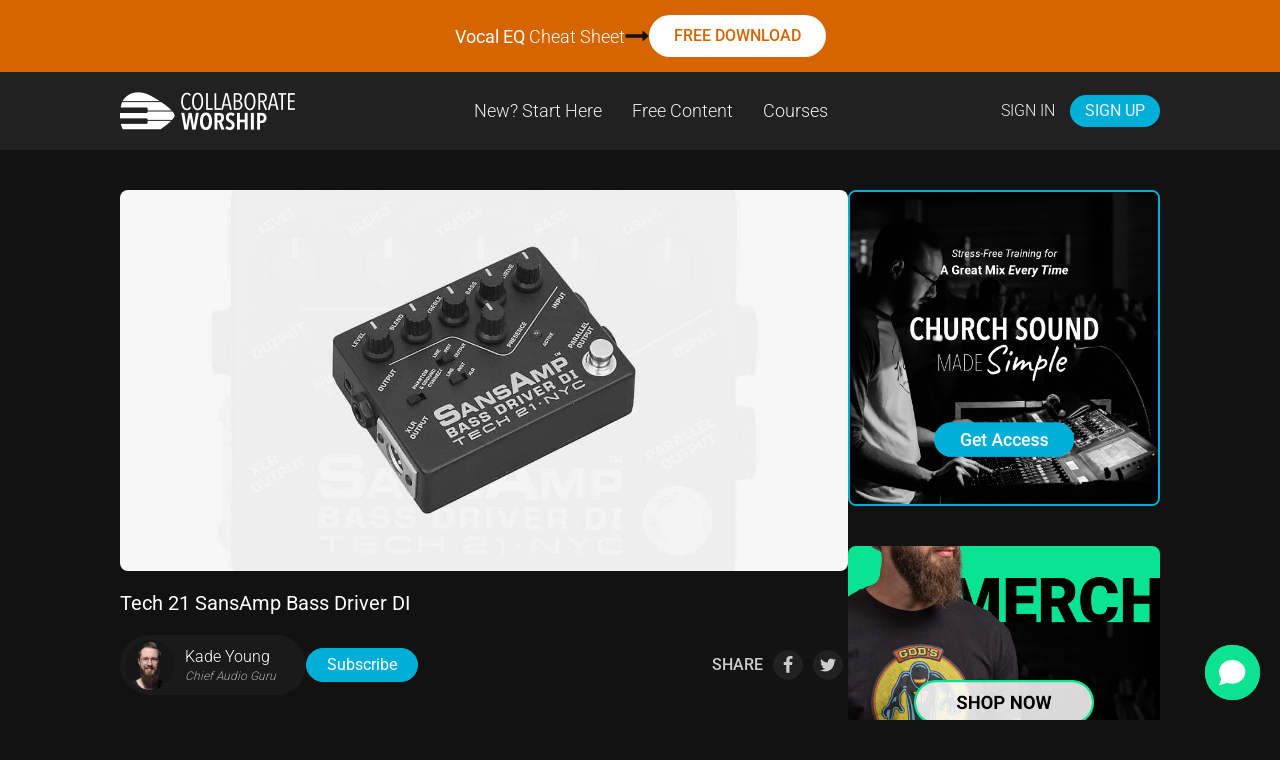

--- FILE ---
content_type: text/html; charset=UTF-8
request_url: https://collaborateworship.com/tech-21-sansamp-bass-driver-di/
body_size: 27835
content:
<!DOCTYPE html>
<html lang="en-US" >
<head>
<meta charset="UTF-8">
<meta name="viewport" content="width=device-width, initial-scale=1.0">
<!-- WP_HEAD() START -->


<meta name='robots' content='index, follow, max-image-preview:large, max-snippet:-1, max-video-preview:-1' />
	<style></style>
	<meta name="uri-translation" content="on" /><link rel="alternate" hreflang="en" href="https://collaborateworship.com/tech-21-sansamp-bass-driver-di/" />
<link rel="alternate" hreflang="es" href="https://collaborateworship.com/es/tech-21-sansamp-bass-driver-di/" />

	<!-- This site is optimized with the Yoast SEO plugin v26.4 - https://yoast.com/wordpress/plugins/seo/ -->
	<title>Tech 21 SansAmp Bass Driver DI Review</title>
<link data-rocket-prefetch href="https://fonts.googleapis.com" rel="dns-prefetch">
<link data-rocket-prefetch href="https://www.googletagmanager.com" rel="dns-prefetch">
<link data-rocket-prefetch href="https://chatling.ai" rel="dns-prefetch">
<link data-rocket-prefetch href="https://collaborate-worship.kit.com" rel="dns-prefetch">
<link data-rocket-prefetch href="https://f.convertkit.com" rel="dns-prefetch">
<link data-rocket-preload as="style" href="https://fonts.googleapis.com/css?family=Roboto%3A100%2C200%2C300%2C400%2C500%2C600%2C700%2C800%2C900%7CRoboto%3A100%2C200%2C300%2C400%2C500%2C600%2C700%2C800%2C900%7CMontserrat%3A100%2C200%2C300%2C400%2C500%2C600%2C700%2C800%2C900%7CCaveat%3A100%2C200%2C300%2C400%2C500%2C600%2C700%2C800%2C900&#038;display=swap" rel="preload">
<link href="https://fonts.googleapis.com/css?family=Roboto%3A100%2C200%2C300%2C400%2C500%2C600%2C700%2C800%2C900%7CRoboto%3A100%2C200%2C300%2C400%2C500%2C600%2C700%2C800%2C900%7CMontserrat%3A100%2C200%2C300%2C400%2C500%2C600%2C700%2C800%2C900%7CCaveat%3A100%2C200%2C300%2C400%2C500%2C600%2C700%2C800%2C900&#038;display=swap" media="print" onload="this.media=&#039;all&#039;" rel="stylesheet">
<noscript><link rel="stylesheet" href="https://fonts.googleapis.com/css?family=Roboto%3A100%2C200%2C300%2C400%2C500%2C600%2C700%2C800%2C900%7CRoboto%3A100%2C200%2C300%2C400%2C500%2C600%2C700%2C800%2C900%7CMontserrat%3A100%2C200%2C300%2C400%2C500%2C600%2C700%2C800%2C900%7CCaveat%3A100%2C200%2C300%2C400%2C500%2C600%2C700%2C800%2C900&#038;display=swap"></noscript>
<link crossorigin data-rocket-preload as="font" href="https://fonts.gstatic.com/s/roboto/v50/KFO7CnqEu92Fr1ME7kSn66aGLdTylUAMawCUBGEe.woff2" rel="preload">
<link crossorigin data-rocket-preload as="font" href="https://fonts.gstatic.com/s/roboto/v50/KFO7CnqEu92Fr1ME7kSn66aGLdTylUAMaxKUBGEe.woff2" rel="preload">
<link crossorigin data-rocket-preload as="font" href="https://fonts.gstatic.com/s/roboto/v50/KFO7CnqEu92Fr1ME7kSn66aGLdTylUAMa3yUBA.woff2" rel="preload">
<style id="wpr-usedcss">@font-face{font-display:swap;font-family:Roboto;font-style:normal;font-weight:100;font-stretch:100%;src:url(https://fonts.gstatic.com/s/roboto/v50/KFO7CnqEu92Fr1ME7kSn66aGLdTylUAMawCUBGEe.woff2) format('woff2');unicode-range:U+0302-0303,U+0305,U+0307-0308,U+0310,U+0312,U+0315,U+031A,U+0326-0327,U+032C,U+032F-0330,U+0332-0333,U+0338,U+033A,U+0346,U+034D,U+0391-03A1,U+03A3-03A9,U+03B1-03C9,U+03D1,U+03D5-03D6,U+03F0-03F1,U+03F4-03F5,U+2016-2017,U+2034-2038,U+203C,U+2040,U+2043,U+2047,U+2050,U+2057,U+205F,U+2070-2071,U+2074-208E,U+2090-209C,U+20D0-20DC,U+20E1,U+20E5-20EF,U+2100-2112,U+2114-2115,U+2117-2121,U+2123-214F,U+2190,U+2192,U+2194-21AE,U+21B0-21E5,U+21F1-21F2,U+21F4-2211,U+2213-2214,U+2216-22FF,U+2308-230B,U+2310,U+2319,U+231C-2321,U+2336-237A,U+237C,U+2395,U+239B-23B7,U+23D0,U+23DC-23E1,U+2474-2475,U+25AF,U+25B3,U+25B7,U+25BD,U+25C1,U+25CA,U+25CC,U+25FB,U+266D-266F,U+27C0-27FF,U+2900-2AFF,U+2B0E-2B11,U+2B30-2B4C,U+2BFE,U+3030,U+FF5B,U+FF5D,U+1D400-1D7FF,U+1EE00-1EEFF}@font-face{font-display:swap;font-family:Roboto;font-style:normal;font-weight:100;font-stretch:100%;src:url(https://fonts.gstatic.com/s/roboto/v50/KFO7CnqEu92Fr1ME7kSn66aGLdTylUAMaxKUBGEe.woff2) format('woff2');unicode-range:U+0001-000C,U+000E-001F,U+007F-009F,U+20DD-20E0,U+20E2-20E4,U+2150-218F,U+2190,U+2192,U+2194-2199,U+21AF,U+21E6-21F0,U+21F3,U+2218-2219,U+2299,U+22C4-22C6,U+2300-243F,U+2440-244A,U+2460-24FF,U+25A0-27BF,U+2800-28FF,U+2921-2922,U+2981,U+29BF,U+29EB,U+2B00-2BFF,U+4DC0-4DFF,U+FFF9-FFFB,U+10140-1018E,U+10190-1019C,U+101A0,U+101D0-101FD,U+102E0-102FB,U+10E60-10E7E,U+1D2C0-1D2D3,U+1D2E0-1D37F,U+1F000-1F0FF,U+1F100-1F1AD,U+1F1E6-1F1FF,U+1F30D-1F30F,U+1F315,U+1F31C,U+1F31E,U+1F320-1F32C,U+1F336,U+1F378,U+1F37D,U+1F382,U+1F393-1F39F,U+1F3A7-1F3A8,U+1F3AC-1F3AF,U+1F3C2,U+1F3C4-1F3C6,U+1F3CA-1F3CE,U+1F3D4-1F3E0,U+1F3ED,U+1F3F1-1F3F3,U+1F3F5-1F3F7,U+1F408,U+1F415,U+1F41F,U+1F426,U+1F43F,U+1F441-1F442,U+1F444,U+1F446-1F449,U+1F44C-1F44E,U+1F453,U+1F46A,U+1F47D,U+1F4A3,U+1F4B0,U+1F4B3,U+1F4B9,U+1F4BB,U+1F4BF,U+1F4C8-1F4CB,U+1F4D6,U+1F4DA,U+1F4DF,U+1F4E3-1F4E6,U+1F4EA-1F4ED,U+1F4F7,U+1F4F9-1F4FB,U+1F4FD-1F4FE,U+1F503,U+1F507-1F50B,U+1F50D,U+1F512-1F513,U+1F53E-1F54A,U+1F54F-1F5FA,U+1F610,U+1F650-1F67F,U+1F687,U+1F68D,U+1F691,U+1F694,U+1F698,U+1F6AD,U+1F6B2,U+1F6B9-1F6BA,U+1F6BC,U+1F6C6-1F6CF,U+1F6D3-1F6D7,U+1F6E0-1F6EA,U+1F6F0-1F6F3,U+1F6F7-1F6FC,U+1F700-1F7FF,U+1F800-1F80B,U+1F810-1F847,U+1F850-1F859,U+1F860-1F887,U+1F890-1F8AD,U+1F8B0-1F8BB,U+1F8C0-1F8C1,U+1F900-1F90B,U+1F93B,U+1F946,U+1F984,U+1F996,U+1F9E9,U+1FA00-1FA6F,U+1FA70-1FA7C,U+1FA80-1FA89,U+1FA8F-1FAC6,U+1FACE-1FADC,U+1FADF-1FAE9,U+1FAF0-1FAF8,U+1FB00-1FBFF}@font-face{font-display:swap;font-family:Roboto;font-style:normal;font-weight:100;font-stretch:100%;src:url(https://fonts.gstatic.com/s/roboto/v50/KFO7CnqEu92Fr1ME7kSn66aGLdTylUAMa3yUBA.woff2) format('woff2');unicode-range:U+0000-00FF,U+0131,U+0152-0153,U+02BB-02BC,U+02C6,U+02DA,U+02DC,U+0304,U+0308,U+0329,U+2000-206F,U+20AC,U+2122,U+2191,U+2193,U+2212,U+2215,U+FEFF,U+FFFD}@font-face{font-display:swap;font-family:Roboto;font-style:normal;font-weight:200;font-stretch:100%;src:url(https://fonts.gstatic.com/s/roboto/v50/KFO7CnqEu92Fr1ME7kSn66aGLdTylUAMawCUBGEe.woff2) format('woff2');unicode-range:U+0302-0303,U+0305,U+0307-0308,U+0310,U+0312,U+0315,U+031A,U+0326-0327,U+032C,U+032F-0330,U+0332-0333,U+0338,U+033A,U+0346,U+034D,U+0391-03A1,U+03A3-03A9,U+03B1-03C9,U+03D1,U+03D5-03D6,U+03F0-03F1,U+03F4-03F5,U+2016-2017,U+2034-2038,U+203C,U+2040,U+2043,U+2047,U+2050,U+2057,U+205F,U+2070-2071,U+2074-208E,U+2090-209C,U+20D0-20DC,U+20E1,U+20E5-20EF,U+2100-2112,U+2114-2115,U+2117-2121,U+2123-214F,U+2190,U+2192,U+2194-21AE,U+21B0-21E5,U+21F1-21F2,U+21F4-2211,U+2213-2214,U+2216-22FF,U+2308-230B,U+2310,U+2319,U+231C-2321,U+2336-237A,U+237C,U+2395,U+239B-23B7,U+23D0,U+23DC-23E1,U+2474-2475,U+25AF,U+25B3,U+25B7,U+25BD,U+25C1,U+25CA,U+25CC,U+25FB,U+266D-266F,U+27C0-27FF,U+2900-2AFF,U+2B0E-2B11,U+2B30-2B4C,U+2BFE,U+3030,U+FF5B,U+FF5D,U+1D400-1D7FF,U+1EE00-1EEFF}@font-face{font-display:swap;font-family:Roboto;font-style:normal;font-weight:200;font-stretch:100%;src:url(https://fonts.gstatic.com/s/roboto/v50/KFO7CnqEu92Fr1ME7kSn66aGLdTylUAMaxKUBGEe.woff2) format('woff2');unicode-range:U+0001-000C,U+000E-001F,U+007F-009F,U+20DD-20E0,U+20E2-20E4,U+2150-218F,U+2190,U+2192,U+2194-2199,U+21AF,U+21E6-21F0,U+21F3,U+2218-2219,U+2299,U+22C4-22C6,U+2300-243F,U+2440-244A,U+2460-24FF,U+25A0-27BF,U+2800-28FF,U+2921-2922,U+2981,U+29BF,U+29EB,U+2B00-2BFF,U+4DC0-4DFF,U+FFF9-FFFB,U+10140-1018E,U+10190-1019C,U+101A0,U+101D0-101FD,U+102E0-102FB,U+10E60-10E7E,U+1D2C0-1D2D3,U+1D2E0-1D37F,U+1F000-1F0FF,U+1F100-1F1AD,U+1F1E6-1F1FF,U+1F30D-1F30F,U+1F315,U+1F31C,U+1F31E,U+1F320-1F32C,U+1F336,U+1F378,U+1F37D,U+1F382,U+1F393-1F39F,U+1F3A7-1F3A8,U+1F3AC-1F3AF,U+1F3C2,U+1F3C4-1F3C6,U+1F3CA-1F3CE,U+1F3D4-1F3E0,U+1F3ED,U+1F3F1-1F3F3,U+1F3F5-1F3F7,U+1F408,U+1F415,U+1F41F,U+1F426,U+1F43F,U+1F441-1F442,U+1F444,U+1F446-1F449,U+1F44C-1F44E,U+1F453,U+1F46A,U+1F47D,U+1F4A3,U+1F4B0,U+1F4B3,U+1F4B9,U+1F4BB,U+1F4BF,U+1F4C8-1F4CB,U+1F4D6,U+1F4DA,U+1F4DF,U+1F4E3-1F4E6,U+1F4EA-1F4ED,U+1F4F7,U+1F4F9-1F4FB,U+1F4FD-1F4FE,U+1F503,U+1F507-1F50B,U+1F50D,U+1F512-1F513,U+1F53E-1F54A,U+1F54F-1F5FA,U+1F610,U+1F650-1F67F,U+1F687,U+1F68D,U+1F691,U+1F694,U+1F698,U+1F6AD,U+1F6B2,U+1F6B9-1F6BA,U+1F6BC,U+1F6C6-1F6CF,U+1F6D3-1F6D7,U+1F6E0-1F6EA,U+1F6F0-1F6F3,U+1F6F7-1F6FC,U+1F700-1F7FF,U+1F800-1F80B,U+1F810-1F847,U+1F850-1F859,U+1F860-1F887,U+1F890-1F8AD,U+1F8B0-1F8BB,U+1F8C0-1F8C1,U+1F900-1F90B,U+1F93B,U+1F946,U+1F984,U+1F996,U+1F9E9,U+1FA00-1FA6F,U+1FA70-1FA7C,U+1FA80-1FA89,U+1FA8F-1FAC6,U+1FACE-1FADC,U+1FADF-1FAE9,U+1FAF0-1FAF8,U+1FB00-1FBFF}@font-face{font-display:swap;font-family:Roboto;font-style:normal;font-weight:200;font-stretch:100%;src:url(https://fonts.gstatic.com/s/roboto/v50/KFO7CnqEu92Fr1ME7kSn66aGLdTylUAMa3yUBA.woff2) format('woff2');unicode-range:U+0000-00FF,U+0131,U+0152-0153,U+02BB-02BC,U+02C6,U+02DA,U+02DC,U+0304,U+0308,U+0329,U+2000-206F,U+20AC,U+2122,U+2191,U+2193,U+2212,U+2215,U+FEFF,U+FFFD}@font-face{font-display:swap;font-family:Roboto;font-style:normal;font-weight:300;font-stretch:100%;src:url(https://fonts.gstatic.com/s/roboto/v50/KFO7CnqEu92Fr1ME7kSn66aGLdTylUAMawCUBGEe.woff2) format('woff2');unicode-range:U+0302-0303,U+0305,U+0307-0308,U+0310,U+0312,U+0315,U+031A,U+0326-0327,U+032C,U+032F-0330,U+0332-0333,U+0338,U+033A,U+0346,U+034D,U+0391-03A1,U+03A3-03A9,U+03B1-03C9,U+03D1,U+03D5-03D6,U+03F0-03F1,U+03F4-03F5,U+2016-2017,U+2034-2038,U+203C,U+2040,U+2043,U+2047,U+2050,U+2057,U+205F,U+2070-2071,U+2074-208E,U+2090-209C,U+20D0-20DC,U+20E1,U+20E5-20EF,U+2100-2112,U+2114-2115,U+2117-2121,U+2123-214F,U+2190,U+2192,U+2194-21AE,U+21B0-21E5,U+21F1-21F2,U+21F4-2211,U+2213-2214,U+2216-22FF,U+2308-230B,U+2310,U+2319,U+231C-2321,U+2336-237A,U+237C,U+2395,U+239B-23B7,U+23D0,U+23DC-23E1,U+2474-2475,U+25AF,U+25B3,U+25B7,U+25BD,U+25C1,U+25CA,U+25CC,U+25FB,U+266D-266F,U+27C0-27FF,U+2900-2AFF,U+2B0E-2B11,U+2B30-2B4C,U+2BFE,U+3030,U+FF5B,U+FF5D,U+1D400-1D7FF,U+1EE00-1EEFF}@font-face{font-display:swap;font-family:Roboto;font-style:normal;font-weight:300;font-stretch:100%;src:url(https://fonts.gstatic.com/s/roboto/v50/KFO7CnqEu92Fr1ME7kSn66aGLdTylUAMaxKUBGEe.woff2) format('woff2');unicode-range:U+0001-000C,U+000E-001F,U+007F-009F,U+20DD-20E0,U+20E2-20E4,U+2150-218F,U+2190,U+2192,U+2194-2199,U+21AF,U+21E6-21F0,U+21F3,U+2218-2219,U+2299,U+22C4-22C6,U+2300-243F,U+2440-244A,U+2460-24FF,U+25A0-27BF,U+2800-28FF,U+2921-2922,U+2981,U+29BF,U+29EB,U+2B00-2BFF,U+4DC0-4DFF,U+FFF9-FFFB,U+10140-1018E,U+10190-1019C,U+101A0,U+101D0-101FD,U+102E0-102FB,U+10E60-10E7E,U+1D2C0-1D2D3,U+1D2E0-1D37F,U+1F000-1F0FF,U+1F100-1F1AD,U+1F1E6-1F1FF,U+1F30D-1F30F,U+1F315,U+1F31C,U+1F31E,U+1F320-1F32C,U+1F336,U+1F378,U+1F37D,U+1F382,U+1F393-1F39F,U+1F3A7-1F3A8,U+1F3AC-1F3AF,U+1F3C2,U+1F3C4-1F3C6,U+1F3CA-1F3CE,U+1F3D4-1F3E0,U+1F3ED,U+1F3F1-1F3F3,U+1F3F5-1F3F7,U+1F408,U+1F415,U+1F41F,U+1F426,U+1F43F,U+1F441-1F442,U+1F444,U+1F446-1F449,U+1F44C-1F44E,U+1F453,U+1F46A,U+1F47D,U+1F4A3,U+1F4B0,U+1F4B3,U+1F4B9,U+1F4BB,U+1F4BF,U+1F4C8-1F4CB,U+1F4D6,U+1F4DA,U+1F4DF,U+1F4E3-1F4E6,U+1F4EA-1F4ED,U+1F4F7,U+1F4F9-1F4FB,U+1F4FD-1F4FE,U+1F503,U+1F507-1F50B,U+1F50D,U+1F512-1F513,U+1F53E-1F54A,U+1F54F-1F5FA,U+1F610,U+1F650-1F67F,U+1F687,U+1F68D,U+1F691,U+1F694,U+1F698,U+1F6AD,U+1F6B2,U+1F6B9-1F6BA,U+1F6BC,U+1F6C6-1F6CF,U+1F6D3-1F6D7,U+1F6E0-1F6EA,U+1F6F0-1F6F3,U+1F6F7-1F6FC,U+1F700-1F7FF,U+1F800-1F80B,U+1F810-1F847,U+1F850-1F859,U+1F860-1F887,U+1F890-1F8AD,U+1F8B0-1F8BB,U+1F8C0-1F8C1,U+1F900-1F90B,U+1F93B,U+1F946,U+1F984,U+1F996,U+1F9E9,U+1FA00-1FA6F,U+1FA70-1FA7C,U+1FA80-1FA89,U+1FA8F-1FAC6,U+1FACE-1FADC,U+1FADF-1FAE9,U+1FAF0-1FAF8,U+1FB00-1FBFF}@font-face{font-display:swap;font-family:Roboto;font-style:normal;font-weight:300;font-stretch:100%;src:url(https://fonts.gstatic.com/s/roboto/v50/KFO7CnqEu92Fr1ME7kSn66aGLdTylUAMa3yUBA.woff2) format('woff2');unicode-range:U+0000-00FF,U+0131,U+0152-0153,U+02BB-02BC,U+02C6,U+02DA,U+02DC,U+0304,U+0308,U+0329,U+2000-206F,U+20AC,U+2122,U+2191,U+2193,U+2212,U+2215,U+FEFF,U+FFFD}@font-face{font-display:swap;font-family:Roboto;font-style:normal;font-weight:400;font-stretch:100%;src:url(https://fonts.gstatic.com/s/roboto/v50/KFO7CnqEu92Fr1ME7kSn66aGLdTylUAMawCUBGEe.woff2) format('woff2');unicode-range:U+0302-0303,U+0305,U+0307-0308,U+0310,U+0312,U+0315,U+031A,U+0326-0327,U+032C,U+032F-0330,U+0332-0333,U+0338,U+033A,U+0346,U+034D,U+0391-03A1,U+03A3-03A9,U+03B1-03C9,U+03D1,U+03D5-03D6,U+03F0-03F1,U+03F4-03F5,U+2016-2017,U+2034-2038,U+203C,U+2040,U+2043,U+2047,U+2050,U+2057,U+205F,U+2070-2071,U+2074-208E,U+2090-209C,U+20D0-20DC,U+20E1,U+20E5-20EF,U+2100-2112,U+2114-2115,U+2117-2121,U+2123-214F,U+2190,U+2192,U+2194-21AE,U+21B0-21E5,U+21F1-21F2,U+21F4-2211,U+2213-2214,U+2216-22FF,U+2308-230B,U+2310,U+2319,U+231C-2321,U+2336-237A,U+237C,U+2395,U+239B-23B7,U+23D0,U+23DC-23E1,U+2474-2475,U+25AF,U+25B3,U+25B7,U+25BD,U+25C1,U+25CA,U+25CC,U+25FB,U+266D-266F,U+27C0-27FF,U+2900-2AFF,U+2B0E-2B11,U+2B30-2B4C,U+2BFE,U+3030,U+FF5B,U+FF5D,U+1D400-1D7FF,U+1EE00-1EEFF}@font-face{font-display:swap;font-family:Roboto;font-style:normal;font-weight:400;font-stretch:100%;src:url(https://fonts.gstatic.com/s/roboto/v50/KFO7CnqEu92Fr1ME7kSn66aGLdTylUAMaxKUBGEe.woff2) format('woff2');unicode-range:U+0001-000C,U+000E-001F,U+007F-009F,U+20DD-20E0,U+20E2-20E4,U+2150-218F,U+2190,U+2192,U+2194-2199,U+21AF,U+21E6-21F0,U+21F3,U+2218-2219,U+2299,U+22C4-22C6,U+2300-243F,U+2440-244A,U+2460-24FF,U+25A0-27BF,U+2800-28FF,U+2921-2922,U+2981,U+29BF,U+29EB,U+2B00-2BFF,U+4DC0-4DFF,U+FFF9-FFFB,U+10140-1018E,U+10190-1019C,U+101A0,U+101D0-101FD,U+102E0-102FB,U+10E60-10E7E,U+1D2C0-1D2D3,U+1D2E0-1D37F,U+1F000-1F0FF,U+1F100-1F1AD,U+1F1E6-1F1FF,U+1F30D-1F30F,U+1F315,U+1F31C,U+1F31E,U+1F320-1F32C,U+1F336,U+1F378,U+1F37D,U+1F382,U+1F393-1F39F,U+1F3A7-1F3A8,U+1F3AC-1F3AF,U+1F3C2,U+1F3C4-1F3C6,U+1F3CA-1F3CE,U+1F3D4-1F3E0,U+1F3ED,U+1F3F1-1F3F3,U+1F3F5-1F3F7,U+1F408,U+1F415,U+1F41F,U+1F426,U+1F43F,U+1F441-1F442,U+1F444,U+1F446-1F449,U+1F44C-1F44E,U+1F453,U+1F46A,U+1F47D,U+1F4A3,U+1F4B0,U+1F4B3,U+1F4B9,U+1F4BB,U+1F4BF,U+1F4C8-1F4CB,U+1F4D6,U+1F4DA,U+1F4DF,U+1F4E3-1F4E6,U+1F4EA-1F4ED,U+1F4F7,U+1F4F9-1F4FB,U+1F4FD-1F4FE,U+1F503,U+1F507-1F50B,U+1F50D,U+1F512-1F513,U+1F53E-1F54A,U+1F54F-1F5FA,U+1F610,U+1F650-1F67F,U+1F687,U+1F68D,U+1F691,U+1F694,U+1F698,U+1F6AD,U+1F6B2,U+1F6B9-1F6BA,U+1F6BC,U+1F6C6-1F6CF,U+1F6D3-1F6D7,U+1F6E0-1F6EA,U+1F6F0-1F6F3,U+1F6F7-1F6FC,U+1F700-1F7FF,U+1F800-1F80B,U+1F810-1F847,U+1F850-1F859,U+1F860-1F887,U+1F890-1F8AD,U+1F8B0-1F8BB,U+1F8C0-1F8C1,U+1F900-1F90B,U+1F93B,U+1F946,U+1F984,U+1F996,U+1F9E9,U+1FA00-1FA6F,U+1FA70-1FA7C,U+1FA80-1FA89,U+1FA8F-1FAC6,U+1FACE-1FADC,U+1FADF-1FAE9,U+1FAF0-1FAF8,U+1FB00-1FBFF}@font-face{font-display:swap;font-family:Roboto;font-style:normal;font-weight:400;font-stretch:100%;src:url(https://fonts.gstatic.com/s/roboto/v50/KFO7CnqEu92Fr1ME7kSn66aGLdTylUAMa3yUBA.woff2) format('woff2');unicode-range:U+0000-00FF,U+0131,U+0152-0153,U+02BB-02BC,U+02C6,U+02DA,U+02DC,U+0304,U+0308,U+0329,U+2000-206F,U+20AC,U+2122,U+2191,U+2193,U+2212,U+2215,U+FEFF,U+FFFD}@font-face{font-display:swap;font-family:Roboto;font-style:normal;font-weight:500;font-stretch:100%;src:url(https://fonts.gstatic.com/s/roboto/v50/KFO7CnqEu92Fr1ME7kSn66aGLdTylUAMawCUBGEe.woff2) format('woff2');unicode-range:U+0302-0303,U+0305,U+0307-0308,U+0310,U+0312,U+0315,U+031A,U+0326-0327,U+032C,U+032F-0330,U+0332-0333,U+0338,U+033A,U+0346,U+034D,U+0391-03A1,U+03A3-03A9,U+03B1-03C9,U+03D1,U+03D5-03D6,U+03F0-03F1,U+03F4-03F5,U+2016-2017,U+2034-2038,U+203C,U+2040,U+2043,U+2047,U+2050,U+2057,U+205F,U+2070-2071,U+2074-208E,U+2090-209C,U+20D0-20DC,U+20E1,U+20E5-20EF,U+2100-2112,U+2114-2115,U+2117-2121,U+2123-214F,U+2190,U+2192,U+2194-21AE,U+21B0-21E5,U+21F1-21F2,U+21F4-2211,U+2213-2214,U+2216-22FF,U+2308-230B,U+2310,U+2319,U+231C-2321,U+2336-237A,U+237C,U+2395,U+239B-23B7,U+23D0,U+23DC-23E1,U+2474-2475,U+25AF,U+25B3,U+25B7,U+25BD,U+25C1,U+25CA,U+25CC,U+25FB,U+266D-266F,U+27C0-27FF,U+2900-2AFF,U+2B0E-2B11,U+2B30-2B4C,U+2BFE,U+3030,U+FF5B,U+FF5D,U+1D400-1D7FF,U+1EE00-1EEFF}@font-face{font-display:swap;font-family:Roboto;font-style:normal;font-weight:500;font-stretch:100%;src:url(https://fonts.gstatic.com/s/roboto/v50/KFO7CnqEu92Fr1ME7kSn66aGLdTylUAMaxKUBGEe.woff2) format('woff2');unicode-range:U+0001-000C,U+000E-001F,U+007F-009F,U+20DD-20E0,U+20E2-20E4,U+2150-218F,U+2190,U+2192,U+2194-2199,U+21AF,U+21E6-21F0,U+21F3,U+2218-2219,U+2299,U+22C4-22C6,U+2300-243F,U+2440-244A,U+2460-24FF,U+25A0-27BF,U+2800-28FF,U+2921-2922,U+2981,U+29BF,U+29EB,U+2B00-2BFF,U+4DC0-4DFF,U+FFF9-FFFB,U+10140-1018E,U+10190-1019C,U+101A0,U+101D0-101FD,U+102E0-102FB,U+10E60-10E7E,U+1D2C0-1D2D3,U+1D2E0-1D37F,U+1F000-1F0FF,U+1F100-1F1AD,U+1F1E6-1F1FF,U+1F30D-1F30F,U+1F315,U+1F31C,U+1F31E,U+1F320-1F32C,U+1F336,U+1F378,U+1F37D,U+1F382,U+1F393-1F39F,U+1F3A7-1F3A8,U+1F3AC-1F3AF,U+1F3C2,U+1F3C4-1F3C6,U+1F3CA-1F3CE,U+1F3D4-1F3E0,U+1F3ED,U+1F3F1-1F3F3,U+1F3F5-1F3F7,U+1F408,U+1F415,U+1F41F,U+1F426,U+1F43F,U+1F441-1F442,U+1F444,U+1F446-1F449,U+1F44C-1F44E,U+1F453,U+1F46A,U+1F47D,U+1F4A3,U+1F4B0,U+1F4B3,U+1F4B9,U+1F4BB,U+1F4BF,U+1F4C8-1F4CB,U+1F4D6,U+1F4DA,U+1F4DF,U+1F4E3-1F4E6,U+1F4EA-1F4ED,U+1F4F7,U+1F4F9-1F4FB,U+1F4FD-1F4FE,U+1F503,U+1F507-1F50B,U+1F50D,U+1F512-1F513,U+1F53E-1F54A,U+1F54F-1F5FA,U+1F610,U+1F650-1F67F,U+1F687,U+1F68D,U+1F691,U+1F694,U+1F698,U+1F6AD,U+1F6B2,U+1F6B9-1F6BA,U+1F6BC,U+1F6C6-1F6CF,U+1F6D3-1F6D7,U+1F6E0-1F6EA,U+1F6F0-1F6F3,U+1F6F7-1F6FC,U+1F700-1F7FF,U+1F800-1F80B,U+1F810-1F847,U+1F850-1F859,U+1F860-1F887,U+1F890-1F8AD,U+1F8B0-1F8BB,U+1F8C0-1F8C1,U+1F900-1F90B,U+1F93B,U+1F946,U+1F984,U+1F996,U+1F9E9,U+1FA00-1FA6F,U+1FA70-1FA7C,U+1FA80-1FA89,U+1FA8F-1FAC6,U+1FACE-1FADC,U+1FADF-1FAE9,U+1FAF0-1FAF8,U+1FB00-1FBFF}@font-face{font-display:swap;font-family:Roboto;font-style:normal;font-weight:500;font-stretch:100%;src:url(https://fonts.gstatic.com/s/roboto/v50/KFO7CnqEu92Fr1ME7kSn66aGLdTylUAMa3yUBA.woff2) format('woff2');unicode-range:U+0000-00FF,U+0131,U+0152-0153,U+02BB-02BC,U+02C6,U+02DA,U+02DC,U+0304,U+0308,U+0329,U+2000-206F,U+20AC,U+2122,U+2191,U+2193,U+2212,U+2215,U+FEFF,U+FFFD}@font-face{font-display:swap;font-family:Roboto;font-style:normal;font-weight:600;font-stretch:100%;src:url(https://fonts.gstatic.com/s/roboto/v50/KFO7CnqEu92Fr1ME7kSn66aGLdTylUAMawCUBGEe.woff2) format('woff2');unicode-range:U+0302-0303,U+0305,U+0307-0308,U+0310,U+0312,U+0315,U+031A,U+0326-0327,U+032C,U+032F-0330,U+0332-0333,U+0338,U+033A,U+0346,U+034D,U+0391-03A1,U+03A3-03A9,U+03B1-03C9,U+03D1,U+03D5-03D6,U+03F0-03F1,U+03F4-03F5,U+2016-2017,U+2034-2038,U+203C,U+2040,U+2043,U+2047,U+2050,U+2057,U+205F,U+2070-2071,U+2074-208E,U+2090-209C,U+20D0-20DC,U+20E1,U+20E5-20EF,U+2100-2112,U+2114-2115,U+2117-2121,U+2123-214F,U+2190,U+2192,U+2194-21AE,U+21B0-21E5,U+21F1-21F2,U+21F4-2211,U+2213-2214,U+2216-22FF,U+2308-230B,U+2310,U+2319,U+231C-2321,U+2336-237A,U+237C,U+2395,U+239B-23B7,U+23D0,U+23DC-23E1,U+2474-2475,U+25AF,U+25B3,U+25B7,U+25BD,U+25C1,U+25CA,U+25CC,U+25FB,U+266D-266F,U+27C0-27FF,U+2900-2AFF,U+2B0E-2B11,U+2B30-2B4C,U+2BFE,U+3030,U+FF5B,U+FF5D,U+1D400-1D7FF,U+1EE00-1EEFF}@font-face{font-display:swap;font-family:Roboto;font-style:normal;font-weight:600;font-stretch:100%;src:url(https://fonts.gstatic.com/s/roboto/v50/KFO7CnqEu92Fr1ME7kSn66aGLdTylUAMaxKUBGEe.woff2) format('woff2');unicode-range:U+0001-000C,U+000E-001F,U+007F-009F,U+20DD-20E0,U+20E2-20E4,U+2150-218F,U+2190,U+2192,U+2194-2199,U+21AF,U+21E6-21F0,U+21F3,U+2218-2219,U+2299,U+22C4-22C6,U+2300-243F,U+2440-244A,U+2460-24FF,U+25A0-27BF,U+2800-28FF,U+2921-2922,U+2981,U+29BF,U+29EB,U+2B00-2BFF,U+4DC0-4DFF,U+FFF9-FFFB,U+10140-1018E,U+10190-1019C,U+101A0,U+101D0-101FD,U+102E0-102FB,U+10E60-10E7E,U+1D2C0-1D2D3,U+1D2E0-1D37F,U+1F000-1F0FF,U+1F100-1F1AD,U+1F1E6-1F1FF,U+1F30D-1F30F,U+1F315,U+1F31C,U+1F31E,U+1F320-1F32C,U+1F336,U+1F378,U+1F37D,U+1F382,U+1F393-1F39F,U+1F3A7-1F3A8,U+1F3AC-1F3AF,U+1F3C2,U+1F3C4-1F3C6,U+1F3CA-1F3CE,U+1F3D4-1F3E0,U+1F3ED,U+1F3F1-1F3F3,U+1F3F5-1F3F7,U+1F408,U+1F415,U+1F41F,U+1F426,U+1F43F,U+1F441-1F442,U+1F444,U+1F446-1F449,U+1F44C-1F44E,U+1F453,U+1F46A,U+1F47D,U+1F4A3,U+1F4B0,U+1F4B3,U+1F4B9,U+1F4BB,U+1F4BF,U+1F4C8-1F4CB,U+1F4D6,U+1F4DA,U+1F4DF,U+1F4E3-1F4E6,U+1F4EA-1F4ED,U+1F4F7,U+1F4F9-1F4FB,U+1F4FD-1F4FE,U+1F503,U+1F507-1F50B,U+1F50D,U+1F512-1F513,U+1F53E-1F54A,U+1F54F-1F5FA,U+1F610,U+1F650-1F67F,U+1F687,U+1F68D,U+1F691,U+1F694,U+1F698,U+1F6AD,U+1F6B2,U+1F6B9-1F6BA,U+1F6BC,U+1F6C6-1F6CF,U+1F6D3-1F6D7,U+1F6E0-1F6EA,U+1F6F0-1F6F3,U+1F6F7-1F6FC,U+1F700-1F7FF,U+1F800-1F80B,U+1F810-1F847,U+1F850-1F859,U+1F860-1F887,U+1F890-1F8AD,U+1F8B0-1F8BB,U+1F8C0-1F8C1,U+1F900-1F90B,U+1F93B,U+1F946,U+1F984,U+1F996,U+1F9E9,U+1FA00-1FA6F,U+1FA70-1FA7C,U+1FA80-1FA89,U+1FA8F-1FAC6,U+1FACE-1FADC,U+1FADF-1FAE9,U+1FAF0-1FAF8,U+1FB00-1FBFF}@font-face{font-display:swap;font-family:Roboto;font-style:normal;font-weight:600;font-stretch:100%;src:url(https://fonts.gstatic.com/s/roboto/v50/KFO7CnqEu92Fr1ME7kSn66aGLdTylUAMa3yUBA.woff2) format('woff2');unicode-range:U+0000-00FF,U+0131,U+0152-0153,U+02BB-02BC,U+02C6,U+02DA,U+02DC,U+0304,U+0308,U+0329,U+2000-206F,U+20AC,U+2122,U+2191,U+2193,U+2212,U+2215,U+FEFF,U+FFFD}@font-face{font-display:swap;font-family:Roboto;font-style:normal;font-weight:700;font-stretch:100%;src:url(https://fonts.gstatic.com/s/roboto/v50/KFO7CnqEu92Fr1ME7kSn66aGLdTylUAMawCUBGEe.woff2) format('woff2');unicode-range:U+0302-0303,U+0305,U+0307-0308,U+0310,U+0312,U+0315,U+031A,U+0326-0327,U+032C,U+032F-0330,U+0332-0333,U+0338,U+033A,U+0346,U+034D,U+0391-03A1,U+03A3-03A9,U+03B1-03C9,U+03D1,U+03D5-03D6,U+03F0-03F1,U+03F4-03F5,U+2016-2017,U+2034-2038,U+203C,U+2040,U+2043,U+2047,U+2050,U+2057,U+205F,U+2070-2071,U+2074-208E,U+2090-209C,U+20D0-20DC,U+20E1,U+20E5-20EF,U+2100-2112,U+2114-2115,U+2117-2121,U+2123-214F,U+2190,U+2192,U+2194-21AE,U+21B0-21E5,U+21F1-21F2,U+21F4-2211,U+2213-2214,U+2216-22FF,U+2308-230B,U+2310,U+2319,U+231C-2321,U+2336-237A,U+237C,U+2395,U+239B-23B7,U+23D0,U+23DC-23E1,U+2474-2475,U+25AF,U+25B3,U+25B7,U+25BD,U+25C1,U+25CA,U+25CC,U+25FB,U+266D-266F,U+27C0-27FF,U+2900-2AFF,U+2B0E-2B11,U+2B30-2B4C,U+2BFE,U+3030,U+FF5B,U+FF5D,U+1D400-1D7FF,U+1EE00-1EEFF}@font-face{font-display:swap;font-family:Roboto;font-style:normal;font-weight:700;font-stretch:100%;src:url(https://fonts.gstatic.com/s/roboto/v50/KFO7CnqEu92Fr1ME7kSn66aGLdTylUAMaxKUBGEe.woff2) format('woff2');unicode-range:U+0001-000C,U+000E-001F,U+007F-009F,U+20DD-20E0,U+20E2-20E4,U+2150-218F,U+2190,U+2192,U+2194-2199,U+21AF,U+21E6-21F0,U+21F3,U+2218-2219,U+2299,U+22C4-22C6,U+2300-243F,U+2440-244A,U+2460-24FF,U+25A0-27BF,U+2800-28FF,U+2921-2922,U+2981,U+29BF,U+29EB,U+2B00-2BFF,U+4DC0-4DFF,U+FFF9-FFFB,U+10140-1018E,U+10190-1019C,U+101A0,U+101D0-101FD,U+102E0-102FB,U+10E60-10E7E,U+1D2C0-1D2D3,U+1D2E0-1D37F,U+1F000-1F0FF,U+1F100-1F1AD,U+1F1E6-1F1FF,U+1F30D-1F30F,U+1F315,U+1F31C,U+1F31E,U+1F320-1F32C,U+1F336,U+1F378,U+1F37D,U+1F382,U+1F393-1F39F,U+1F3A7-1F3A8,U+1F3AC-1F3AF,U+1F3C2,U+1F3C4-1F3C6,U+1F3CA-1F3CE,U+1F3D4-1F3E0,U+1F3ED,U+1F3F1-1F3F3,U+1F3F5-1F3F7,U+1F408,U+1F415,U+1F41F,U+1F426,U+1F43F,U+1F441-1F442,U+1F444,U+1F446-1F449,U+1F44C-1F44E,U+1F453,U+1F46A,U+1F47D,U+1F4A3,U+1F4B0,U+1F4B3,U+1F4B9,U+1F4BB,U+1F4BF,U+1F4C8-1F4CB,U+1F4D6,U+1F4DA,U+1F4DF,U+1F4E3-1F4E6,U+1F4EA-1F4ED,U+1F4F7,U+1F4F9-1F4FB,U+1F4FD-1F4FE,U+1F503,U+1F507-1F50B,U+1F50D,U+1F512-1F513,U+1F53E-1F54A,U+1F54F-1F5FA,U+1F610,U+1F650-1F67F,U+1F687,U+1F68D,U+1F691,U+1F694,U+1F698,U+1F6AD,U+1F6B2,U+1F6B9-1F6BA,U+1F6BC,U+1F6C6-1F6CF,U+1F6D3-1F6D7,U+1F6E0-1F6EA,U+1F6F0-1F6F3,U+1F6F7-1F6FC,U+1F700-1F7FF,U+1F800-1F80B,U+1F810-1F847,U+1F850-1F859,U+1F860-1F887,U+1F890-1F8AD,U+1F8B0-1F8BB,U+1F8C0-1F8C1,U+1F900-1F90B,U+1F93B,U+1F946,U+1F984,U+1F996,U+1F9E9,U+1FA00-1FA6F,U+1FA70-1FA7C,U+1FA80-1FA89,U+1FA8F-1FAC6,U+1FACE-1FADC,U+1FADF-1FAE9,U+1FAF0-1FAF8,U+1FB00-1FBFF}@font-face{font-display:swap;font-family:Roboto;font-style:normal;font-weight:700;font-stretch:100%;src:url(https://fonts.gstatic.com/s/roboto/v50/KFO7CnqEu92Fr1ME7kSn66aGLdTylUAMa3yUBA.woff2) format('woff2');unicode-range:U+0000-00FF,U+0131,U+0152-0153,U+02BB-02BC,U+02C6,U+02DA,U+02DC,U+0304,U+0308,U+0329,U+2000-206F,U+20AC,U+2122,U+2191,U+2193,U+2212,U+2215,U+FEFF,U+FFFD}@font-face{font-display:swap;font-family:Roboto;font-style:normal;font-weight:800;font-stretch:100%;src:url(https://fonts.gstatic.com/s/roboto/v50/KFO7CnqEu92Fr1ME7kSn66aGLdTylUAMawCUBGEe.woff2) format('woff2');unicode-range:U+0302-0303,U+0305,U+0307-0308,U+0310,U+0312,U+0315,U+031A,U+0326-0327,U+032C,U+032F-0330,U+0332-0333,U+0338,U+033A,U+0346,U+034D,U+0391-03A1,U+03A3-03A9,U+03B1-03C9,U+03D1,U+03D5-03D6,U+03F0-03F1,U+03F4-03F5,U+2016-2017,U+2034-2038,U+203C,U+2040,U+2043,U+2047,U+2050,U+2057,U+205F,U+2070-2071,U+2074-208E,U+2090-209C,U+20D0-20DC,U+20E1,U+20E5-20EF,U+2100-2112,U+2114-2115,U+2117-2121,U+2123-214F,U+2190,U+2192,U+2194-21AE,U+21B0-21E5,U+21F1-21F2,U+21F4-2211,U+2213-2214,U+2216-22FF,U+2308-230B,U+2310,U+2319,U+231C-2321,U+2336-237A,U+237C,U+2395,U+239B-23B7,U+23D0,U+23DC-23E1,U+2474-2475,U+25AF,U+25B3,U+25B7,U+25BD,U+25C1,U+25CA,U+25CC,U+25FB,U+266D-266F,U+27C0-27FF,U+2900-2AFF,U+2B0E-2B11,U+2B30-2B4C,U+2BFE,U+3030,U+FF5B,U+FF5D,U+1D400-1D7FF,U+1EE00-1EEFF}@font-face{font-display:swap;font-family:Roboto;font-style:normal;font-weight:800;font-stretch:100%;src:url(https://fonts.gstatic.com/s/roboto/v50/KFO7CnqEu92Fr1ME7kSn66aGLdTylUAMaxKUBGEe.woff2) format('woff2');unicode-range:U+0001-000C,U+000E-001F,U+007F-009F,U+20DD-20E0,U+20E2-20E4,U+2150-218F,U+2190,U+2192,U+2194-2199,U+21AF,U+21E6-21F0,U+21F3,U+2218-2219,U+2299,U+22C4-22C6,U+2300-243F,U+2440-244A,U+2460-24FF,U+25A0-27BF,U+2800-28FF,U+2921-2922,U+2981,U+29BF,U+29EB,U+2B00-2BFF,U+4DC0-4DFF,U+FFF9-FFFB,U+10140-1018E,U+10190-1019C,U+101A0,U+101D0-101FD,U+102E0-102FB,U+10E60-10E7E,U+1D2C0-1D2D3,U+1D2E0-1D37F,U+1F000-1F0FF,U+1F100-1F1AD,U+1F1E6-1F1FF,U+1F30D-1F30F,U+1F315,U+1F31C,U+1F31E,U+1F320-1F32C,U+1F336,U+1F378,U+1F37D,U+1F382,U+1F393-1F39F,U+1F3A7-1F3A8,U+1F3AC-1F3AF,U+1F3C2,U+1F3C4-1F3C6,U+1F3CA-1F3CE,U+1F3D4-1F3E0,U+1F3ED,U+1F3F1-1F3F3,U+1F3F5-1F3F7,U+1F408,U+1F415,U+1F41F,U+1F426,U+1F43F,U+1F441-1F442,U+1F444,U+1F446-1F449,U+1F44C-1F44E,U+1F453,U+1F46A,U+1F47D,U+1F4A3,U+1F4B0,U+1F4B3,U+1F4B9,U+1F4BB,U+1F4BF,U+1F4C8-1F4CB,U+1F4D6,U+1F4DA,U+1F4DF,U+1F4E3-1F4E6,U+1F4EA-1F4ED,U+1F4F7,U+1F4F9-1F4FB,U+1F4FD-1F4FE,U+1F503,U+1F507-1F50B,U+1F50D,U+1F512-1F513,U+1F53E-1F54A,U+1F54F-1F5FA,U+1F610,U+1F650-1F67F,U+1F687,U+1F68D,U+1F691,U+1F694,U+1F698,U+1F6AD,U+1F6B2,U+1F6B9-1F6BA,U+1F6BC,U+1F6C6-1F6CF,U+1F6D3-1F6D7,U+1F6E0-1F6EA,U+1F6F0-1F6F3,U+1F6F7-1F6FC,U+1F700-1F7FF,U+1F800-1F80B,U+1F810-1F847,U+1F850-1F859,U+1F860-1F887,U+1F890-1F8AD,U+1F8B0-1F8BB,U+1F8C0-1F8C1,U+1F900-1F90B,U+1F93B,U+1F946,U+1F984,U+1F996,U+1F9E9,U+1FA00-1FA6F,U+1FA70-1FA7C,U+1FA80-1FA89,U+1FA8F-1FAC6,U+1FACE-1FADC,U+1FADF-1FAE9,U+1FAF0-1FAF8,U+1FB00-1FBFF}@font-face{font-display:swap;font-family:Roboto;font-style:normal;font-weight:800;font-stretch:100%;src:url(https://fonts.gstatic.com/s/roboto/v50/KFO7CnqEu92Fr1ME7kSn66aGLdTylUAMa3yUBA.woff2) format('woff2');unicode-range:U+0000-00FF,U+0131,U+0152-0153,U+02BB-02BC,U+02C6,U+02DA,U+02DC,U+0304,U+0308,U+0329,U+2000-206F,U+20AC,U+2122,U+2191,U+2193,U+2212,U+2215,U+FEFF,U+FFFD}@font-face{font-display:swap;font-family:Roboto;font-style:normal;font-weight:900;font-stretch:100%;src:url(https://fonts.gstatic.com/s/roboto/v50/KFO7CnqEu92Fr1ME7kSn66aGLdTylUAMawCUBGEe.woff2) format('woff2');unicode-range:U+0302-0303,U+0305,U+0307-0308,U+0310,U+0312,U+0315,U+031A,U+0326-0327,U+032C,U+032F-0330,U+0332-0333,U+0338,U+033A,U+0346,U+034D,U+0391-03A1,U+03A3-03A9,U+03B1-03C9,U+03D1,U+03D5-03D6,U+03F0-03F1,U+03F4-03F5,U+2016-2017,U+2034-2038,U+203C,U+2040,U+2043,U+2047,U+2050,U+2057,U+205F,U+2070-2071,U+2074-208E,U+2090-209C,U+20D0-20DC,U+20E1,U+20E5-20EF,U+2100-2112,U+2114-2115,U+2117-2121,U+2123-214F,U+2190,U+2192,U+2194-21AE,U+21B0-21E5,U+21F1-21F2,U+21F4-2211,U+2213-2214,U+2216-22FF,U+2308-230B,U+2310,U+2319,U+231C-2321,U+2336-237A,U+237C,U+2395,U+239B-23B7,U+23D0,U+23DC-23E1,U+2474-2475,U+25AF,U+25B3,U+25B7,U+25BD,U+25C1,U+25CA,U+25CC,U+25FB,U+266D-266F,U+27C0-27FF,U+2900-2AFF,U+2B0E-2B11,U+2B30-2B4C,U+2BFE,U+3030,U+FF5B,U+FF5D,U+1D400-1D7FF,U+1EE00-1EEFF}@font-face{font-display:swap;font-family:Roboto;font-style:normal;font-weight:900;font-stretch:100%;src:url(https://fonts.gstatic.com/s/roboto/v50/KFO7CnqEu92Fr1ME7kSn66aGLdTylUAMaxKUBGEe.woff2) format('woff2');unicode-range:U+0001-000C,U+000E-001F,U+007F-009F,U+20DD-20E0,U+20E2-20E4,U+2150-218F,U+2190,U+2192,U+2194-2199,U+21AF,U+21E6-21F0,U+21F3,U+2218-2219,U+2299,U+22C4-22C6,U+2300-243F,U+2440-244A,U+2460-24FF,U+25A0-27BF,U+2800-28FF,U+2921-2922,U+2981,U+29BF,U+29EB,U+2B00-2BFF,U+4DC0-4DFF,U+FFF9-FFFB,U+10140-1018E,U+10190-1019C,U+101A0,U+101D0-101FD,U+102E0-102FB,U+10E60-10E7E,U+1D2C0-1D2D3,U+1D2E0-1D37F,U+1F000-1F0FF,U+1F100-1F1AD,U+1F1E6-1F1FF,U+1F30D-1F30F,U+1F315,U+1F31C,U+1F31E,U+1F320-1F32C,U+1F336,U+1F378,U+1F37D,U+1F382,U+1F393-1F39F,U+1F3A7-1F3A8,U+1F3AC-1F3AF,U+1F3C2,U+1F3C4-1F3C6,U+1F3CA-1F3CE,U+1F3D4-1F3E0,U+1F3ED,U+1F3F1-1F3F3,U+1F3F5-1F3F7,U+1F408,U+1F415,U+1F41F,U+1F426,U+1F43F,U+1F441-1F442,U+1F444,U+1F446-1F449,U+1F44C-1F44E,U+1F453,U+1F46A,U+1F47D,U+1F4A3,U+1F4B0,U+1F4B3,U+1F4B9,U+1F4BB,U+1F4BF,U+1F4C8-1F4CB,U+1F4D6,U+1F4DA,U+1F4DF,U+1F4E3-1F4E6,U+1F4EA-1F4ED,U+1F4F7,U+1F4F9-1F4FB,U+1F4FD-1F4FE,U+1F503,U+1F507-1F50B,U+1F50D,U+1F512-1F513,U+1F53E-1F54A,U+1F54F-1F5FA,U+1F610,U+1F650-1F67F,U+1F687,U+1F68D,U+1F691,U+1F694,U+1F698,U+1F6AD,U+1F6B2,U+1F6B9-1F6BA,U+1F6BC,U+1F6C6-1F6CF,U+1F6D3-1F6D7,U+1F6E0-1F6EA,U+1F6F0-1F6F3,U+1F6F7-1F6FC,U+1F700-1F7FF,U+1F800-1F80B,U+1F810-1F847,U+1F850-1F859,U+1F860-1F887,U+1F890-1F8AD,U+1F8B0-1F8BB,U+1F8C0-1F8C1,U+1F900-1F90B,U+1F93B,U+1F946,U+1F984,U+1F996,U+1F9E9,U+1FA00-1FA6F,U+1FA70-1FA7C,U+1FA80-1FA89,U+1FA8F-1FAC6,U+1FACE-1FADC,U+1FADF-1FAE9,U+1FAF0-1FAF8,U+1FB00-1FBFF}@font-face{font-display:swap;font-family:Roboto;font-style:normal;font-weight:900;font-stretch:100%;src:url(https://fonts.gstatic.com/s/roboto/v50/KFO7CnqEu92Fr1ME7kSn66aGLdTylUAMa3yUBA.woff2) format('woff2');unicode-range:U+0000-00FF,U+0131,U+0152-0153,U+02BB-02BC,U+02C6,U+02DA,U+02DC,U+0304,U+0308,U+0329,U+2000-206F,U+20AC,U+2122,U+2191,U+2193,U+2212,U+2215,U+FEFF,U+FFFD}img:is([sizes=auto i],[sizes^="auto," i]){contain-intrinsic-size:3000px 1500px}:where(.wp-block-button__link){border-radius:9999px;box-shadow:none;padding:calc(.667em + 2px) calc(1.333em + 2px);text-decoration:none}:root :where(.wp-block-button .wp-block-button__link.is-style-outline),:root :where(.wp-block-button.is-style-outline>.wp-block-button__link){border:2px solid;padding:.667em 1.333em}:root :where(.wp-block-button .wp-block-button__link.is-style-outline:not(.has-text-color)),:root :where(.wp-block-button.is-style-outline>.wp-block-button__link:not(.has-text-color)){color:currentColor}:root :where(.wp-block-button .wp-block-button__link.is-style-outline:not(.has-background)),:root :where(.wp-block-button.is-style-outline>.wp-block-button__link:not(.has-background)){background-color:initial;background-image:none}:where(.wp-block-calendar table:not(.has-background) th){background:#ddd}:where(.wp-block-columns){margin-bottom:1.75em}:where(.wp-block-columns.has-background){padding:1.25em 2.375em}:where(.wp-block-post-comments input[type=submit]){border:none}:where(.wp-block-cover-image:not(.has-text-color)),:where(.wp-block-cover:not(.has-text-color)){color:#fff}:where(.wp-block-cover-image.is-light:not(.has-text-color)),:where(.wp-block-cover.is-light:not(.has-text-color)){color:#000}:root :where(.wp-block-cover h1:not(.has-text-color)),:root :where(.wp-block-cover h2:not(.has-text-color)),:root :where(.wp-block-cover h3:not(.has-text-color)),:root :where(.wp-block-cover h4:not(.has-text-color)),:root :where(.wp-block-cover h5:not(.has-text-color)),:root :where(.wp-block-cover h6:not(.has-text-color)),:root :where(.wp-block-cover p:not(.has-text-color)){color:inherit}:where(.wp-block-file){margin-bottom:1.5em}:where(.wp-block-file__button){border-radius:2em;display:inline-block;padding:.5em 1em}:where(.wp-block-file__button):is(a):active,:where(.wp-block-file__button):is(a):focus,:where(.wp-block-file__button):is(a):hover,:where(.wp-block-file__button):is(a):visited{box-shadow:none;color:#fff;opacity:.85;text-decoration:none}:where(.wp-block-group.wp-block-group-is-layout-constrained){position:relative}:root :where(.wp-block-image.is-style-rounded img,.wp-block-image .is-style-rounded img){border-radius:9999px}:where(.wp-block-latest-comments:not([style*=line-height] .wp-block-latest-comments__comment)){line-height:1.1}:where(.wp-block-latest-comments:not([style*=line-height] .wp-block-latest-comments__comment-excerpt p)){line-height:1.8}:root :where(.wp-block-latest-posts.is-grid){padding:0}:root :where(.wp-block-latest-posts.wp-block-latest-posts__list){padding-left:0}ol,ul{box-sizing:border-box}:root :where(.wp-block-list.has-background){padding:1.25em 2.375em}:where(.wp-block-navigation.has-background .wp-block-navigation-item a:not(.wp-element-button)),:where(.wp-block-navigation.has-background .wp-block-navigation-submenu a:not(.wp-element-button)){padding:.5em 1em}:where(.wp-block-navigation .wp-block-navigation__submenu-container .wp-block-navigation-item a:not(.wp-element-button)),:where(.wp-block-navigation .wp-block-navigation__submenu-container .wp-block-navigation-submenu a:not(.wp-element-button)),:where(.wp-block-navigation .wp-block-navigation__submenu-container .wp-block-navigation-submenu button.wp-block-navigation-item__content),:where(.wp-block-navigation .wp-block-navigation__submenu-container .wp-block-pages-list__item button.wp-block-navigation-item__content){padding:.5em 1em}:root :where(p.has-background){padding:1.25em 2.375em}:where(p.has-text-color:not(.has-link-color)) a{color:inherit}:where(.wp-block-post-comments-form) input:not([type=submit]),:where(.wp-block-post-comments-form) textarea{border:1px solid #949494;font-family:inherit;font-size:1em}:where(.wp-block-post-comments-form) input:where(:not([type=submit]):not([type=checkbox])),:where(.wp-block-post-comments-form) textarea{padding:calc(.667em + 2px)}:where(.wp-block-post-excerpt){box-sizing:border-box;margin-bottom:var(--wp--style--block-gap);margin-top:var(--wp--style--block-gap)}:where(.wp-block-preformatted.has-background){padding:1.25em 2.375em}:where(.wp-block-search__button){border:1px solid #ccc;padding:6px 10px}:where(.wp-block-search__input){font-family:inherit;font-size:inherit;font-style:inherit;font-weight:inherit;letter-spacing:inherit;line-height:inherit;text-transform:inherit}:where(.wp-block-search__button-inside .wp-block-search__inside-wrapper){border:1px solid #949494;box-sizing:border-box;padding:4px}:where(.wp-block-search__button-inside .wp-block-search__inside-wrapper) .wp-block-search__input{border:none;border-radius:0;padding:0 4px}:where(.wp-block-search__button-inside .wp-block-search__inside-wrapper) .wp-block-search__input:focus{outline:0}:where(.wp-block-search__button-inside .wp-block-search__inside-wrapper) :where(.wp-block-search__button){padding:4px 8px}:root :where(.wp-block-separator.is-style-dots){height:auto;line-height:1;text-align:center}:root :where(.wp-block-separator.is-style-dots):before{color:currentColor;content:"···";font-family:serif;font-size:1.5em;letter-spacing:2em;padding-left:2em}:root :where(.wp-block-site-logo.is-style-rounded){border-radius:9999px}:where(.wp-block-social-links:not(.is-style-logos-only)) .wp-social-link{background-color:#f0f0f0;color:#444}:where(.wp-block-social-links:not(.is-style-logos-only)) .wp-social-link-amazon{background-color:#f90;color:#fff}:where(.wp-block-social-links:not(.is-style-logos-only)) .wp-social-link-bandcamp{background-color:#1ea0c3;color:#fff}:where(.wp-block-social-links:not(.is-style-logos-only)) .wp-social-link-behance{background-color:#0757fe;color:#fff}:where(.wp-block-social-links:not(.is-style-logos-only)) .wp-social-link-bluesky{background-color:#0a7aff;color:#fff}:where(.wp-block-social-links:not(.is-style-logos-only)) .wp-social-link-codepen{background-color:#1e1f26;color:#fff}:where(.wp-block-social-links:not(.is-style-logos-only)) .wp-social-link-deviantart{background-color:#02e49b;color:#fff}:where(.wp-block-social-links:not(.is-style-logos-only)) .wp-social-link-discord{background-color:#5865f2;color:#fff}:where(.wp-block-social-links:not(.is-style-logos-only)) .wp-social-link-dribbble{background-color:#e94c89;color:#fff}:where(.wp-block-social-links:not(.is-style-logos-only)) .wp-social-link-dropbox{background-color:#4280ff;color:#fff}:where(.wp-block-social-links:not(.is-style-logos-only)) .wp-social-link-etsy{background-color:#f45800;color:#fff}:where(.wp-block-social-links:not(.is-style-logos-only)) .wp-social-link-facebook{background-color:#0866ff;color:#fff}:where(.wp-block-social-links:not(.is-style-logos-only)) .wp-social-link-fivehundredpx{background-color:#000;color:#fff}:where(.wp-block-social-links:not(.is-style-logos-only)) .wp-social-link-flickr{background-color:#0461dd;color:#fff}:where(.wp-block-social-links:not(.is-style-logos-only)) .wp-social-link-foursquare{background-color:#e65678;color:#fff}:where(.wp-block-social-links:not(.is-style-logos-only)) .wp-social-link-github{background-color:#24292d;color:#fff}:where(.wp-block-social-links:not(.is-style-logos-only)) .wp-social-link-goodreads{background-color:#eceadd;color:#382110}:where(.wp-block-social-links:not(.is-style-logos-only)) .wp-social-link-google{background-color:#ea4434;color:#fff}:where(.wp-block-social-links:not(.is-style-logos-only)) .wp-social-link-gravatar{background-color:#1d4fc4;color:#fff}:where(.wp-block-social-links:not(.is-style-logos-only)) .wp-social-link-instagram{background-color:#f00075;color:#fff}:where(.wp-block-social-links:not(.is-style-logos-only)) .wp-social-link-lastfm{background-color:#e21b24;color:#fff}:where(.wp-block-social-links:not(.is-style-logos-only)) .wp-social-link-linkedin{background-color:#0d66c2;color:#fff}:where(.wp-block-social-links:not(.is-style-logos-only)) .wp-social-link-mastodon{background-color:#3288d4;color:#fff}:where(.wp-block-social-links:not(.is-style-logos-only)) .wp-social-link-medium{background-color:#000;color:#fff}:where(.wp-block-social-links:not(.is-style-logos-only)) .wp-social-link-meetup{background-color:#f6405f;color:#fff}:where(.wp-block-social-links:not(.is-style-logos-only)) .wp-social-link-patreon{background-color:#000;color:#fff}:where(.wp-block-social-links:not(.is-style-logos-only)) .wp-social-link-pinterest{background-color:#e60122;color:#fff}:where(.wp-block-social-links:not(.is-style-logos-only)) .wp-social-link-pocket{background-color:#ef4155;color:#fff}:where(.wp-block-social-links:not(.is-style-logos-only)) .wp-social-link-reddit{background-color:#ff4500;color:#fff}:where(.wp-block-social-links:not(.is-style-logos-only)) .wp-social-link-skype{background-color:#0478d7;color:#fff}:where(.wp-block-social-links:not(.is-style-logos-only)) .wp-social-link-snapchat{background-color:#fefc00;color:#fff;stroke:#000}:where(.wp-block-social-links:not(.is-style-logos-only)) .wp-social-link-soundcloud{background-color:#ff5600;color:#fff}:where(.wp-block-social-links:not(.is-style-logos-only)) .wp-social-link-spotify{background-color:#1bd760;color:#fff}:where(.wp-block-social-links:not(.is-style-logos-only)) .wp-social-link-telegram{background-color:#2aabee;color:#fff}:where(.wp-block-social-links:not(.is-style-logos-only)) .wp-social-link-threads{background-color:#000;color:#fff}:where(.wp-block-social-links:not(.is-style-logos-only)) .wp-social-link-tiktok{background-color:#000;color:#fff}:where(.wp-block-social-links:not(.is-style-logos-only)) .wp-social-link-tumblr{background-color:#011835;color:#fff}:where(.wp-block-social-links:not(.is-style-logos-only)) .wp-social-link-twitch{background-color:#6440a4;color:#fff}:where(.wp-block-social-links:not(.is-style-logos-only)) .wp-social-link-twitter{background-color:#1da1f2;color:#fff}:where(.wp-block-social-links:not(.is-style-logos-only)) .wp-social-link-vimeo{background-color:#1eb7ea;color:#fff}:where(.wp-block-social-links:not(.is-style-logos-only)) .wp-social-link-vk{background-color:#4680c2;color:#fff}:where(.wp-block-social-links:not(.is-style-logos-only)) .wp-social-link-wordpress{background-color:#3499cd;color:#fff}:where(.wp-block-social-links:not(.is-style-logos-only)) .wp-social-link-whatsapp{background-color:#25d366;color:#fff}:where(.wp-block-social-links:not(.is-style-logos-only)) .wp-social-link-x{background-color:#000;color:#fff}:where(.wp-block-social-links:not(.is-style-logos-only)) .wp-social-link-yelp{background-color:#d32422;color:#fff}:where(.wp-block-social-links:not(.is-style-logos-only)) .wp-social-link-youtube{background-color:red;color:#fff}:where(.wp-block-social-links.is-style-logos-only) .wp-social-link{background:0 0}:where(.wp-block-social-links.is-style-logos-only) .wp-social-link svg{height:1.25em;width:1.25em}:where(.wp-block-social-links.is-style-logos-only) .wp-social-link-amazon{color:#f90}:where(.wp-block-social-links.is-style-logos-only) .wp-social-link-bandcamp{color:#1ea0c3}:where(.wp-block-social-links.is-style-logos-only) .wp-social-link-behance{color:#0757fe}:where(.wp-block-social-links.is-style-logos-only) .wp-social-link-bluesky{color:#0a7aff}:where(.wp-block-social-links.is-style-logos-only) .wp-social-link-codepen{color:#1e1f26}:where(.wp-block-social-links.is-style-logos-only) .wp-social-link-deviantart{color:#02e49b}:where(.wp-block-social-links.is-style-logos-only) .wp-social-link-discord{color:#5865f2}:where(.wp-block-social-links.is-style-logos-only) .wp-social-link-dribbble{color:#e94c89}:where(.wp-block-social-links.is-style-logos-only) .wp-social-link-dropbox{color:#4280ff}:where(.wp-block-social-links.is-style-logos-only) .wp-social-link-etsy{color:#f45800}:where(.wp-block-social-links.is-style-logos-only) .wp-social-link-facebook{color:#0866ff}:where(.wp-block-social-links.is-style-logos-only) .wp-social-link-fivehundredpx{color:#000}:where(.wp-block-social-links.is-style-logos-only) .wp-social-link-flickr{color:#0461dd}:where(.wp-block-social-links.is-style-logos-only) .wp-social-link-foursquare{color:#e65678}:where(.wp-block-social-links.is-style-logos-only) .wp-social-link-github{color:#24292d}:where(.wp-block-social-links.is-style-logos-only) .wp-social-link-goodreads{color:#382110}:where(.wp-block-social-links.is-style-logos-only) .wp-social-link-google{color:#ea4434}:where(.wp-block-social-links.is-style-logos-only) .wp-social-link-gravatar{color:#1d4fc4}:where(.wp-block-social-links.is-style-logos-only) .wp-social-link-instagram{color:#f00075}:where(.wp-block-social-links.is-style-logos-only) .wp-social-link-lastfm{color:#e21b24}:where(.wp-block-social-links.is-style-logos-only) .wp-social-link-linkedin{color:#0d66c2}:where(.wp-block-social-links.is-style-logos-only) .wp-social-link-mastodon{color:#3288d4}:where(.wp-block-social-links.is-style-logos-only) .wp-social-link-medium{color:#000}:where(.wp-block-social-links.is-style-logos-only) .wp-social-link-meetup{color:#f6405f}:where(.wp-block-social-links.is-style-logos-only) .wp-social-link-patreon{color:#000}:where(.wp-block-social-links.is-style-logos-only) .wp-social-link-pinterest{color:#e60122}:where(.wp-block-social-links.is-style-logos-only) .wp-social-link-pocket{color:#ef4155}:where(.wp-block-social-links.is-style-logos-only) .wp-social-link-reddit{color:#ff4500}:where(.wp-block-social-links.is-style-logos-only) .wp-social-link-skype{color:#0478d7}:where(.wp-block-social-links.is-style-logos-only) .wp-social-link-snapchat{color:#fff;stroke:#000}:where(.wp-block-social-links.is-style-logos-only) .wp-social-link-soundcloud{color:#ff5600}:where(.wp-block-social-links.is-style-logos-only) .wp-social-link-spotify{color:#1bd760}:where(.wp-block-social-links.is-style-logos-only) .wp-social-link-telegram{color:#2aabee}:where(.wp-block-social-links.is-style-logos-only) .wp-social-link-threads{color:#000}:where(.wp-block-social-links.is-style-logos-only) .wp-social-link-tiktok{color:#000}:where(.wp-block-social-links.is-style-logos-only) .wp-social-link-tumblr{color:#011835}:where(.wp-block-social-links.is-style-logos-only) .wp-social-link-twitch{color:#6440a4}:where(.wp-block-social-links.is-style-logos-only) .wp-social-link-twitter{color:#1da1f2}:where(.wp-block-social-links.is-style-logos-only) .wp-social-link-vimeo{color:#1eb7ea}:where(.wp-block-social-links.is-style-logos-only) .wp-social-link-vk{color:#4680c2}:where(.wp-block-social-links.is-style-logos-only) .wp-social-link-whatsapp{color:#25d366}:where(.wp-block-social-links.is-style-logos-only) .wp-social-link-wordpress{color:#3499cd}:where(.wp-block-social-links.is-style-logos-only) .wp-social-link-x{color:#000}:where(.wp-block-social-links.is-style-logos-only) .wp-social-link-yelp{color:#d32422}:where(.wp-block-social-links.is-style-logos-only) .wp-social-link-youtube{color:red}:root :where(.wp-block-social-links .wp-social-link a){padding:.25em}:root :where(.wp-block-social-links.is-style-logos-only .wp-social-link a){padding:0}:root :where(.wp-block-social-links.is-style-pill-shape .wp-social-link a){padding-left:.6666666667em;padding-right:.6666666667em}:root :where(.wp-block-tag-cloud.is-style-outline){display:flex;flex-wrap:wrap;gap:1ch}:root :where(.wp-block-tag-cloud.is-style-outline a){border:1px solid;font-size:unset!important;margin-right:0;padding:1ch 2ch;text-decoration:none!important}:root :where(.wp-block-table-of-contents){box-sizing:border-box}:where(.wp-block-term-description){box-sizing:border-box;margin-bottom:var(--wp--style--block-gap);margin-top:var(--wp--style--block-gap)}:where(pre.wp-block-verse){font-family:inherit}:root{--wp--preset--font-size--normal:16px;--wp--preset--font-size--huge:42px}html :where(.has-border-color){border-style:solid}html :where([style*=border-top-color]){border-top-style:solid}html :where([style*=border-right-color]){border-right-style:solid}html :where([style*=border-bottom-color]){border-bottom-style:solid}html :where([style*=border-left-color]){border-left-style:solid}html :where([style*=border-width]){border-style:solid}html :where([style*=border-top-width]){border-top-style:solid}html :where([style*=border-right-width]){border-right-style:solid}html :where([style*=border-bottom-width]){border-bottom-style:solid}html :where([style*=border-left-width]){border-left-style:solid}html :where(img[class*=wp-image-]){height:auto;max-width:100%}:where(figure){margin:0 0 1em}html :where(.is-position-sticky){--wp-admin--admin-bar--position-offset:var(--wp-admin--admin-bar--height,0px)}@media screen and (max-width:600px){html :where(.is-position-sticky){--wp-admin--admin-bar--position-offset:0px}}.convertkit-button a,.convertkit-button span{display:block;padding:calc(.667em + 2px) calc(1.333em + 2px);cursor:pointer;text-align:center;text-decoration:none;word-break:break-word;box-sizing:border-box}.convertkit-button{margin-bottom:20px}form.formkit-form[data-format=inline]{margin-left:auto;margin-right:auto;margin-bottom:20px}@media only screen and (min-width:482px){.convertkit-button{margin-bottom:30px}form.formkit-form[data-format=inline]{margin-bottom:30px}}:root{--wp--preset--aspect-ratio--square:1;--wp--preset--aspect-ratio--4-3:4/3;--wp--preset--aspect-ratio--3-4:3/4;--wp--preset--aspect-ratio--3-2:3/2;--wp--preset--aspect-ratio--2-3:2/3;--wp--preset--aspect-ratio--16-9:16/9;--wp--preset--aspect-ratio--9-16:9/16;--wp--preset--color--black:#000000;--wp--preset--color--cyan-bluish-gray:#abb8c3;--wp--preset--color--white:#ffffff;--wp--preset--color--pale-pink:#f78da7;--wp--preset--color--vivid-red:#cf2e2e;--wp--preset--color--luminous-vivid-orange:#ff6900;--wp--preset--color--luminous-vivid-amber:#fcb900;--wp--preset--color--light-green-cyan:#7bdcb5;--wp--preset--color--vivid-green-cyan:#00d084;--wp--preset--color--pale-cyan-blue:#8ed1fc;--wp--preset--color--vivid-cyan-blue:#0693e3;--wp--preset--color--vivid-purple:#9b51e0;--wp--preset--gradient--vivid-cyan-blue-to-vivid-purple:linear-gradient(135deg,rgba(6, 147, 227, 1) 0%,rgb(155, 81, 224) 100%);--wp--preset--gradient--light-green-cyan-to-vivid-green-cyan:linear-gradient(135deg,rgb(122, 220, 180) 0%,rgb(0, 208, 130) 100%);--wp--preset--gradient--luminous-vivid-amber-to-luminous-vivid-orange:linear-gradient(135deg,rgba(252, 185, 0, 1) 0%,rgba(255, 105, 0, 1) 100%);--wp--preset--gradient--luminous-vivid-orange-to-vivid-red:linear-gradient(135deg,rgba(255, 105, 0, 1) 0%,rgb(207, 46, 46) 100%);--wp--preset--gradient--very-light-gray-to-cyan-bluish-gray:linear-gradient(135deg,rgb(238, 238, 238) 0%,rgb(169, 184, 195) 100%);--wp--preset--gradient--cool-to-warm-spectrum:linear-gradient(135deg,rgb(74, 234, 220) 0%,rgb(151, 120, 209) 20%,rgb(207, 42, 186) 40%,rgb(238, 44, 130) 60%,rgb(251, 105, 98) 80%,rgb(254, 248, 76) 100%);--wp--preset--gradient--blush-light-purple:linear-gradient(135deg,rgb(255, 206, 236) 0%,rgb(152, 150, 240) 100%);--wp--preset--gradient--blush-bordeaux:linear-gradient(135deg,rgb(254, 205, 165) 0%,rgb(254, 45, 45) 50%,rgb(107, 0, 62) 100%);--wp--preset--gradient--luminous-dusk:linear-gradient(135deg,rgb(255, 203, 112) 0%,rgb(199, 81, 192) 50%,rgb(65, 88, 208) 100%);--wp--preset--gradient--pale-ocean:linear-gradient(135deg,rgb(255, 245, 203) 0%,rgb(182, 227, 212) 50%,rgb(51, 167, 181) 100%);--wp--preset--gradient--electric-grass:linear-gradient(135deg,rgb(202, 248, 128) 0%,rgb(113, 206, 126) 100%);--wp--preset--gradient--midnight:linear-gradient(135deg,rgb(2, 3, 129) 0%,rgb(40, 116, 252) 100%);--wp--preset--font-size--small:13px;--wp--preset--font-size--medium:20px;--wp--preset--font-size--large:36px;--wp--preset--font-size--x-large:42px;--wp--preset--spacing--20:0.44rem;--wp--preset--spacing--30:0.67rem;--wp--preset--spacing--40:1rem;--wp--preset--spacing--50:1.5rem;--wp--preset--spacing--60:2.25rem;--wp--preset--spacing--70:3.38rem;--wp--preset--spacing--80:5.06rem;--wp--preset--shadow--natural:6px 6px 9px rgba(0, 0, 0, .2);--wp--preset--shadow--deep:12px 12px 50px rgba(0, 0, 0, .4);--wp--preset--shadow--sharp:6px 6px 0px rgba(0, 0, 0, .2);--wp--preset--shadow--outlined:6px 6px 0px -3px rgba(255, 255, 255, 1),6px 6px rgba(0, 0, 0, 1);--wp--preset--shadow--crisp:6px 6px 0px rgba(0, 0, 0, 1)}:where(.is-layout-flex){gap:.5em}:where(.is-layout-grid){gap:.5em}:where(.wp-block-post-template.is-layout-flex){gap:1.25em}:where(.wp-block-post-template.is-layout-grid){gap:1.25em}:where(.wp-block-columns.is-layout-flex){gap:2em}:where(.wp-block-columns.is-layout-grid){gap:2em}:root :where(.wp-block-pullquote){font-size:1.5em;line-height:1.6}button,hr,input{overflow:visible}progress,video{display:inline-block}progress{vertical-align:baseline}[type=checkbox],[type=radio],legend{box-sizing:border-box;padding:0}html{line-height:1.15;-ms-text-size-adjust:100%;-webkit-text-size-adjust:100%}body,h1,h2,h3{margin:0}article,footer,header,nav,section{display:block}hr{box-sizing:content-box;height:0}a{background-color:transparent;-webkit-text-decoration-skip:objects}b{font-weight:bolder}small{font-size:80%}img{border-style:none}svg:not(:root){overflow:hidden}button,input,optgroup,select,textarea{font-size:100%;line-height:1.15;margin:0}button,select{text-transform:none}[type=submit],button,html [type=button]{-webkit-appearance:button}[type=button]::-moz-focus-inner,[type=submit]::-moz-focus-inner,button::-moz-focus-inner{border-style:none;padding:0}[type=button]:-moz-focusring,[type=submit]:-moz-focusring,button:-moz-focusring{outline:ButtonText dotted 1px}fieldset{padding:.35em .75em .625em}legend{color:inherit;display:table;max-width:100%;white-space:normal}textarea{overflow:auto}[type=number]::-webkit-inner-spin-button,[type=number]::-webkit-outer-spin-button{height:auto}::-webkit-file-upload-button{-webkit-appearance:button;font:inherit}[hidden],template{display:none}html{box-sizing:border-box}body{font-size:16px;color:#404040}*,::after,::before{box-sizing:inherit}.ct-section-inner-wrap{margin-left:auto;margin-right:auto;height:100%;min-height:inherit}div.ct-fancy-icon{display:inline-flex;border-radius:50%}.ct-fancy-icon>svg{fill:currentColor}.oxy-nav-menu-list{display:flex;padding:0;margin:0}.oxy-nav-menu .oxy-nav-menu-list li.menu-item{list-style-type:none;display:flex;flex-direction:column}.oxy-nav-menu .oxy-nav-menu-list li.menu-item a{text-decoration:none;border-style:solid;border-width:0;transition-timing-function:ease-in-out;transition-property:background-color,color,border-color;border-color:transparent}.oxy-nav-menu .oxy-nav-menu-list li.menu-item:focus-within>a,.oxy-nav-menu .oxy-nav-menu-list li.menu-item:hover>a{border-color:currentColor}.oxy-nav-menu .menu-item{position:relative}.oxy-header-wrapper{position:relative}.oxy-header-row{width:100%;display:block}.oxy-header-container{height:100%;margin-left:auto;margin-right:auto;display:flex;flex-wrap:nowrap;justify-content:flex-start;align-items:stretch}.oxy-header-center,.oxy-header-left,.oxy-header-right{display:flex;align-items:center}.oxy-header-left{justify-content:flex-start}.oxy-header-center{flex-grow:1;justify-content:center}.oxy-header-right{justify-content:flex-end}.oxy-menu-toggle{cursor:pointer;display:none}.oxy-nav-menu.oxy-nav-menu-open{width:100%;position:fixed;top:0;right:0;left:0;bottom:0;display:flex;align-items:center;justify-content:center;flex-direction:column;overflow:auto;z-index:2147483642!important;background-color:#fff}.oxy-nav-menu.oxy-nav-menu-open>div:last-child{max-height:100%;overflow:auto;padding-top:2em;padding-bottom:2em;width:100%}.oxy-nav-menu-prevent-overflow{overflow:hidden;height:100%}.oxy-nav-menu.oxy-nav-menu-open .oxy-menu-toggle{display:initial}.oxy-nav-menu.oxy-nav-menu-open .oxy-nav-menu-list{flex-direction:column!important;width:100%}.oxy-nav-menu.oxy-nav-menu-open .oxy-nav-menu-list .menu-item a{text-align:center;border:0!important;background-color:transparent!important;justify-content:center}.oxy-nav-menu.oxy-nav-menu-open .oxy-nav-menu-hamburger-wrap{position:absolute;top:20px;right:20px;z-index:1}.oxy-nav-menu.oxy-nav-menu-open a:not([href]){display:none}.oxy-nav-menu-hamburger-wrap{display:flex;align-items:center;justify-content:center}.oxy-nav-menu-hamburger{display:flex;justify-content:space-between;flex-direction:column}.oxy-nav-menu-hamburger-line{border-radius:2px}.oxy-nav-menu-open .oxy-nav-menu-hamburger{transform:rotate(45deg)}.oxy-nav-menu-open .oxy-nav-menu-hamburger .oxy-nav-menu-hamburger-line{display:none}.oxy-nav-menu-open .oxy-nav-menu-hamburger .oxy-nav-menu-hamburger-line:first-child{display:initial;position:relative}.oxy-nav-menu-open .oxy-nav-menu-hamburger .oxy-nav-menu-hamburger-line:last-child{display:initial;position:relative;transform:rotate(90deg)}.oxy-nav-menu .menu-item a{display:flex;align-items:center}.oxy-nav-menu.oxy-nav-menu-vertical .menu-item a{flex-direction:row}.oxy-social-icons{display:flex;flex-wrap:wrap;align-items:flex-start;justify-content:flex-start}.oxy-social-icons a{line-height:1;width:1em;height:1em;display:flex;align-items:center;justify-content:center;text-decoration:none}.oxy-social-icons a svg{stroke-width:0;stroke:currentColor;fill:currentColor}.comment-body img,.oxy-stock-content-styles img{max-width:100%}.oxy-comment-form .comment-reply-title{margin-bottom:.5em}.oxy-comment-form #submit{padding:1em 2em;background-color:#000;color:#fff;cursor:pointer;margin-top:.5em;border:none;font-weight:700}.oxy-comment-form input,.oxy-comment-form textarea{padding:.5em;border-radius:0;border:1px solid #000;color:gray;width:100%}.oxy-comment-form label{font-weight:700}.oxy-comment-form .comment-form>p{margin-top:0;margin-bottom:1em}.oxy-comments h3.comments-title{margin-bottom:1em}.oxy-comments ol.children,.oxy-comments ol.comments-list{list-style:none;margin:0;padding:0}.oxy-comments ol.children{margin-left:50px}.oxy-comments li.comment .comment-body{margin-left:0;margin-right:0;margin-bottom:50px}.oxy-comments li.comment .comment-body .comment-content{margin-bottom:1em}.oxy-comments .comment-meta .comment-author{display:flex;flex-direction:row;align-items:center}.oxy-comments .comment-meta .comment-author .avatar{max-width:64px;max-height:64px;margin-right:.5em}.oxy-comments .comment-meta .comment-author span.says::before{content:" ";white-space:pre}.oxy-comments .comment-meta .comment-metadata{font-size:.75em;margin-top:.75em}.oxy-comments .reply{display:flex}.oxy-comments .reply .comment-reply-link{font-size:.75em}.oxy-comments .comment-meta{flex-wrap:wrap}.oxy-toggle{display:flex;flex-direction:row;cursor:pointer}.oxy-toggle-content{align-self:stretch;flex-grow:1;display:flex;flex-direction:column;justify-content:center}.oxy-expand-collapse-icon{align-self:center;flex-shrink:0;flex-grow:0;margin-right:.4em;text-align:initial;width:1em;height:1em;position:relative;display:inline-block}.oxy-expand-collapse-icon::after,.oxy-expand-collapse-icon::before{content:"";background-color:#000;position:absolute;width:1em;height:.16em;top:calc((1em / 2) - .08em);transition:.3s ease-in-out all;border-radius:.03em}.oxy-expand-collapse-icon::after{transform:rotate(-90deg) scale(0)}.oxy-eci-collapsed.oxy-expand-collapse-icon::after{transform:rotate(-180deg)}.oxy-eci-collapsed.oxy-expand-collapse-icon::before{transform:rotate(-90deg)}#div_block-64-24281{width:33.33%;text-align:left;align-items:center;margin-top:50px;margin-bottom:50px;justify-content:space-between;gap:30px}#div_block-76-24281{text-align:left;align-items:center;justify-content:flex-end}#div_block-84-24281{text-align:left;flex-direction:row;display:flex;align-items:center;font-size:12px}#div_block-66-24281{width:33.34%;flex-direction:column;display:flex;text-align:left;align-items:center;margin-top:50px;margin-bottom:50px;justify-content:center}#div_block-65-24281{width:33.33%;text-align:center;align-items:center;display:flex;flex-direction:column;margin-top:50px;margin-bottom:50px;justify-content:center}@media (max-width:991px){#div_block-64-24281{margin-top:0;margin-bottom:0}#div_block-76-24281{margin-top:20px;margin-bottom:20px}#div_block-84-24281{font-size:14px}#div_block-66-24281{margin-top:0;margin-bottom:0;padding-top:0;padding-bottom:0}#div_block-65-24281{margin-top:0;margin-bottom:0;padding-bottom:0}#new_columns-62-24281>.ct-div-block{width:100%!important}#new_columns-62-24281{flex-direction:column-reverse}}#new_columns-62-24281{max-width:720px}#text_block-119-24281{color:#fff;font-size:18px}#text_block-112-24281{color:#d66500;font-size:16px;font-weight:500;background-color:#fff;padding-top:10px;padding-left:25px;padding-right:25px;padding-bottom:10px;border-radius:100px}#text_block-88-24281{color:#777;margin-top:0;margin-right:0;margin-bottom:0;margin-left:0}#text_block-92-24281{color:#777;margin-top:0;margin-right:0;margin-left:0;margin-bottom:0}@media (max-width:767px){#div_block-64-24281{margin-top:0;margin-bottom:0}#div_block-84-24281{margin-top:25px}#div_block-66-24281{margin-right:0;margin-left:0}#text_block-119-24281{font-size:16px}#text_block-112-24281{font-size:14px;padding-top:10px;margin-top:5px}#link-93-24281{text-align:center}}#link_text-61-24281{color:#777;margin-right:0;transition-duration:.4s;font-weight:400;text-decoration:underline;margin-left:0;margin-top:5px;margin-bottom:5px;font-size:12px}#link_text-61-24281:hover{color:#00afd7}#image-32-24281{width:175px;margin-right:20px}#fancy_icon-120-24281{color:#121212}#fancy_icon-120-24281>svg{width:24px;height:24px}#code_block-90-24281{color:#777}#_nav_menu-36-24281 .oxy-nav-menu-hamburger-line{background-color:#eee}@media (max-width:991px){#link_text-61-24281{margin-top:0;font-size:14px;margin-bottom:0}#_nav_menu-36-24281 .oxy-nav-menu-list{display:none}#_nav_menu-36-24281 .oxy-menu-toggle{display:initial}#_nav_menu-36-24281.oxy-nav-menu.oxy-nav-menu-open .oxy-nav-menu-list{display:initial}#_nav_menu-36-24281{display:none}}#_nav_menu-36-24281.oxy-nav-menu.oxy-nav-menu-open{background-color:#222;margin-top:0!important;margin-right:0!important;margin-left:0!important;margin-bottom:0!important}#_nav_menu-36-24281.oxy-nav-menu.oxy-nav-menu-open .menu-item a{padding-top:5px;padding-bottom:5px;padding-left:5px;padding-right:5px}#_nav_menu-36-24281 .oxy-nav-menu-hamburger-wrap{width:60px;height:60px}#_nav_menu-36-24281 .oxy-nav-menu-hamburger{width:30px;height:24px}#_nav_menu-36-24281 .oxy-nav-menu-hamburger-line{height:4px}#_nav_menu-36-24281.oxy-nav-menu-open .oxy-nav-menu-hamburger .oxy-nav-menu-hamburger-line:first-child{top:10px}#_nav_menu-36-24281.oxy-nav-menu-open .oxy-nav-menu-hamburger .oxy-nav-menu-hamburger-line:last-child{top:-10px}#_nav_menu-36-24281 .oxy-nav-menu-list{flex-direction:row}#_nav_menu-36-24281 .menu-item a{padding-top:5px;padding-left:5px;padding-right:5px;padding-bottom:5px;color:#eee;transition-duration:.4s;margin-left:10px;margin-right:10px}#_nav_menu-36-24281 .menu-item:focus-within a,#_nav_menu-36-24281 .menu-item:hover a{background-color:rgba(0,175,215,0);color:rgba(238,238,238,.7)}@media (max-width:1120px){#_nav_menu-106-24281 .oxy-nav-menu-list{display:none}#_nav_menu-106-24281 .oxy-menu-toggle{display:initial}#_nav_menu-106-24281.oxy-nav-menu.oxy-nav-menu-open .oxy-nav-menu-list{display:initial}}#_nav_menu-106-24281.oxy-nav-menu.oxy-nav-menu-open{background-color:rgba(34,34,34,.95);margin-top:0!important;margin-right:0!important;margin-left:0!important;margin-bottom:0!important}#_nav_menu-106-24281.oxy-nav-menu.oxy-nav-menu-open .menu-item a{color:#fff;padding-top:10px;padding-bottom:10px;padding-left:5px;padding-right:5px}#_nav_menu-106-24281.oxy-nav-menu.oxy-nav-menu-open .menu-item a:hover{color:#fff}#_nav_menu-106-24281 .oxy-nav-menu-hamburger-wrap{width:32px;height:32px;margin-top:10px;margin-bottom:10px}#_nav_menu-106-24281 .oxy-nav-menu-hamburger{width:32px;height:25px}#_nav_menu-106-24281 .oxy-nav-menu-hamburger-line{height:4px;background-color:#fff}#_nav_menu-106-24281 .oxy-nav-menu-hamburger-wrap:hover .oxy-nav-menu-hamburger-line{background-color:#fff}#_nav_menu-106-24281.oxy-nav-menu-open .oxy-nav-menu-hamburger .oxy-nav-menu-hamburger-line:first-child{top:10.5px}#_nav_menu-106-24281.oxy-nav-menu-open .oxy-nav-menu-hamburger .oxy-nav-menu-hamburger-line:last-child{top:-10.5px}#_nav_menu-106-24281{display:none}#_nav_menu-106-24281 .oxy-nav-menu-list{flex-direction:row}#_nav_menu-106-24281 .menu-item a{padding-top:5px;padding-left:5px;padding-right:5px;padding-bottom:5px;font-size:22px}#_nav_menu-106-24281 .menu-item:focus-within a,#_nav_menu-106-24281 .menu-item:hover a{background-color:#eee;padding-top:2px;border-top-width:3px}#_nav_menu-97-24281 .oxy-nav-menu-hamburger-line{background-color:#eee}#_nav_menu-97-24281.oxy-nav-menu.oxy-nav-menu-open{background-color:#222;margin-top:0!important;margin-right:0!important;margin-left:0!important;margin-bottom:0!important}#_nav_menu-97-24281.oxy-nav-menu.oxy-nav-menu-open .menu-item a{padding-top:5px;padding-bottom:5px;padding-left:5px;padding-right:5px}#_nav_menu-97-24281 .oxy-nav-menu-hamburger-wrap{width:60px;height:60px}#_nav_menu-97-24281 .oxy-nav-menu-hamburger{width:30px;height:24px}#_nav_menu-97-24281 .oxy-nav-menu-hamburger-line{height:4px}#_nav_menu-97-24281.oxy-nav-menu-open .oxy-nav-menu-hamburger .oxy-nav-menu-hamburger-line:first-child{top:10px}#_nav_menu-97-24281.oxy-nav-menu-open .oxy-nav-menu-hamburger .oxy-nav-menu-hamburger-line:last-child{top:-10px}#_nav_menu-97-24281 .oxy-nav-menu-list{flex-direction:row}#_nav_menu-97-24281 .menu-item a{padding-top:5px;padding-left:5px;padding-right:5px;padding-bottom:5px;color:#eee;transition-duration:.4s;margin-left:10px;margin-right:10px;text-transform:uppercase;font-size:16px}#_nav_menu-97-24281 .menu-item:focus-within a,#_nav_menu-97-24281 .menu-item:hover a{background-color:rgba(0,175,215,0);color:rgba(238,238,238,.7)}#_nav_menu-57-24281 .oxy-nav-menu-hamburger-line{background-color:#777}#_nav_menu-57-24281.oxy-nav-menu.oxy-nav-menu-open{margin-top:0!important;margin-right:0!important;margin-left:0!important;margin-bottom:0!important}#_nav_menu-57-24281.oxy-nav-menu.oxy-nav-menu-open .menu-item a{padding-top:15px;padding-bottom:15px;padding-left:20px;padding-right:20px}#_nav_menu-57-24281 .oxy-nav-menu-hamburger-wrap{width:40px;height:40px;margin-top:10px;margin-bottom:10px}#_nav_menu-57-24281 .oxy-nav-menu-hamburger{width:40px;height:32px}#_nav_menu-57-24281 .oxy-nav-menu-hamburger-line{height:6px}#_nav_menu-57-24281.oxy-nav-menu-open .oxy-nav-menu-hamburger .oxy-nav-menu-hamburger-line:first-child{top:13px}#_nav_menu-57-24281.oxy-nav-menu-open .oxy-nav-menu-hamburger .oxy-nav-menu-hamburger-line:last-child{top:-13px}#_nav_menu-57-24281 .oxy-nav-menu-list{flex-direction:column}#_nav_menu-57-24281 .menu-item a{padding-top:15px;padding-left:20px;padding-bottom:15px;color:#777;transition-duration:.4s;font-size:18px;padding-right:20px}#_nav_menu-57-24281.oxy-nav-menu:not(.oxy-nav-menu-open) .menu-item a{justify-content:center}#_nav_menu-57-24281 .menu-item:focus-within a,#_nav_menu-57-24281 .menu-item:hover a{color:#00afd7}#_nav_menu-57-24281.oxy-nav-menu:not(.oxy-nav-menu-open) .menu-item a:hover{justify-content:center}#_nav_menu-56-24281 .oxy-nav-menu-hamburger-line{background-color:#777}#_nav_menu-56-24281.oxy-nav-menu.oxy-nav-menu-open{margin-top:0!important;margin-right:0!important;margin-left:0!important;margin-bottom:0!important}#_nav_menu-56-24281.oxy-nav-menu.oxy-nav-menu-open .menu-item a{padding-top:15px;padding-bottom:15px;padding-left:20px;padding-right:20px}#_nav_menu-56-24281 .oxy-nav-menu-hamburger-wrap{width:40px;height:40px;margin-top:10px;margin-bottom:10px}#_nav_menu-56-24281 .oxy-nav-menu-hamburger{width:40px;height:32px}#_nav_menu-56-24281 .oxy-nav-menu-hamburger-line{height:6px}#_nav_menu-56-24281.oxy-nav-menu-open .oxy-nav-menu-hamburger .oxy-nav-menu-hamburger-line:first-child{top:13px}#_nav_menu-56-24281.oxy-nav-menu-open .oxy-nav-menu-hamburger .oxy-nav-menu-hamburger-line:last-child{top:-13px}#_nav_menu-56-24281 .oxy-nav-menu-list{flex-direction:column}#_nav_menu-56-24281 .menu-item a{padding-top:15px;padding-left:20px;padding-right:20px;padding-bottom:15px;color:#777;transition-duration:.4s;font-size:18px}#_nav_menu-56-24281.oxy-nav-menu:not(.oxy-nav-menu-open) .menu-item a{justify-content:center}#_nav_menu-56-24281 .menu-item:focus-within a,#_nav_menu-56-24281 .menu-item:hover a{color:#00afd7}#_nav_menu-56-24281.oxy-nav-menu:not(.oxy-nav-menu-open) .menu-item a:hover{justify-content:center}@media (max-width:991px){#_nav_menu-106-24281{display:block}#_nav_menu-97-24281{font-size:33px;margin-right:0;display:none}#_social_icons-55-24281.oxy-social-icons a{font-size:36px}#_social_icons-55-24281.oxy-social-icons a svg{width:.5em;height:.5em}#_social_icons-55-24281{margin-top:0}}@media (max-width:767px){#image-32-24281{margin-left:0;margin-right:0}#fancy_icon-120-24281{color:#121212}#fancy_icon-120-24281{visibility:visible;display:none}#_nav_menu-106-24281{font-size:20px}}#_header_row-30-24281 .oxy-nav-menu-open{background-color:#212121}#_header_row-30-24281{padding-top:20px;padding-bottom:20px;font-size:18px;font-family:Roboto;background-color:#212121}#_social_icons-55-24281.oxy-social-icons{flex-direction:row;margin-right:-10px;margin-bottom:-10px}#_social_icons-55-24281.oxy-social-icons a{font-size:36px;margin-right:10px;margin-bottom:10px;border-radius:50%;background-color:#777}#_social_icons-55-24281.oxy-social-icons a:hover{background-color:#00afd7}#_social_icons-55-24281.oxy-social-icons a svg{width:.5em;height:.5em;color:#222}#_social_icons-55-24281.oxy-social-icons a:hover svg{color:#fff}#_social_icons-55-24281{justify-content:center}#section-10-24340>.ct-section-inner-wrap{padding-top:40px;padding-bottom:40px;display:flex;flex-direction:row;align-items:flex-start;justify-content:space-between;gap:40px}#section-10-24340{display:block}#section-10-24340{background-color:#121212;text-align:justify}@media (max-width:767px){#_header_row-30-24281 .oxy-nav-menu-open{background-color:#222}#_header_row-30-24281{background-color:#222;padding-top:10px;padding-bottom:10px}#section-10-24340>.ct-section-inner-wrap{padding-top:0;padding-right:0;padding-bottom:0;padding-left:0;display:flex;flex-direction:column}#section-10-24340{display:block}}#div_block-7-24340{flex-grow:1;width:70%;display:flex}#div_block-166-24340{width:100%}#div_block-168-24340{width:100%}#div_block-23-24340{flex-direction:row;display:flex;align-items:center;justify-content:space-between;text-align:justify;width:100%;margin-bottom:20px;padding-bottom:25px;border-bottom-color:#212121;border-bottom-width:1px;border-bottom-style:solid}#div_block-34-24340{flex-direction:row;display:flex;align-items:center;gap:20px}#div_block-18-24340{text-align:left;flex-direction:row;display:flex;align-items:center;background-color:#1a1a1a;padding-top:5px;padding-bottom:5px;padding-left:5px;padding-right:30px;border-radius:100px}#div_block-21-24340{flex-direction:column;display:flex;margin-left:10px}#div_block-24-24340{text-align:left;flex-direction:row;display:flex;align-items:center}#div_block-37-24340{align-self:stretch;flex-direction:column;display:flex;text-align:left;align-items:stretch}#div_block-101-24340{margin-top:20px}#div_block-9-24340{width:30%}.oxy-dynamic-list :is([data-id=div_block-54-24340],#incspec){margin-bottom:0}@media (max-width:991px){#div_block-23-24340{text-align:justify;flex-direction:column;display:flex;padding-bottom:2px;border-bottom-style:none}#div_block-34-24340{flex-direction:row;display:flex;width:100%;margin-bottom:20px}#div_block-24-24340{width:100%}}#headline-15-24340{color:#fff;font-size:20px;font-weight:400;line-height:1.2;margin-bottom:20px;text-align:left}#headline-202-24340{font-size:24px;margin-bottom:0}@media (max-width:767px){#div_block-7-24340{width:100%}#div_block-168-24340{padding-left:20px;padding-right:20px}#div_block-9-24340{width:100%;padding-left:20px;padding-right:20px}#headline-202-24340{font-size:20px}}#text_block-20-24340{font-size:16px;color:#fff}#text_block-22-24340{color:#aaa;font-size:12px;font-style:italic;useCustomTag:true}#text_block-25-24340{margin-right:5px;color:#ccc;font-size:16px;font-weight:500}#text_block-40-24340{margin-top:0;color:#ddd;font-size:20px;margin-bottom:0;text-align:left}@media (max-width:767px){#text_block-40-24340{font-size:18px}}#link_button-32-24340{background-color:#00afd7;border:1px solid #00afd7;padding:5px 8px}#link_button-32-24340{border-radius:100px;padding-left:20px;padding-right:20px;font-size:16px}#image-96-24340{margin-bottom:20px;border-radius:8px}#image-19-24340{width:50px;height:50px;border-radius:100px}#image-51-24340{border-radius:8px;margin-bottom:40px;border-top-color:#00afd7;border-right-color:#00afd7;border-bottom-color:#00afd7;border-left-color:#00afd7;border-top-width:2px;border-right-width:2px;border-bottom-width:2px;border-left-width:2px;border-top-style:solid;border-right-style:solid;border-bottom-style:solid;border-left-style:solid}#image-261-24340{border-radius:8px;margin-bottom:40px}@media (max-width:767px){#link_button-32-24340{font-size:14px}#image-96-24340{border-radius:0}}#_comments-102-24340{margin-top:40px}.oxy-comments{color:#ccc;font-size:16px}.oxy-comments li.comment .comment-body{margin-bottom:20px}.oxy-comments li.comment .comment-body .comment-content,.oxy-comments li.comment .comment-body .comment-content p{margin-bottom:0}.oxy-comments .reply{display:none}.oxy-comments .comment-meta{display:flex;flex-direction:row;align-items:center}.oxy-comments .comment-meta .comment-metadata{margin-top:0;margin-left:5px}.oxy-comments .comment-meta .comment-metadata a{color:#999}.oxy-comments .comment-meta .says{display:none}.oxy-comments .comment-meta .comment-author,.oxy-comments .comment-meta .comment-author a{color:#fff;text-transform:uppercase}#_comment_form-104-24340{background-color:#212121;padding-top:20px;padding-right:20px;padding-bottom:20px;padding-left:20px;border-radius:8px}#_comment_form-104-24340 input,#_comment_form-104-24340 textarea{border-radius:4px}#_comment_form-104-24340 #submit{background-color:#00afd7}#_dynamic_list-53-24340{align-items:stretch;grid-template-columns:repeat(1,minmax(200px,1fr));grid-column-gap:20px;grid-row-gap:20px;display:grid;border-bottom-style:none}@media (max-width:991px){#_dynamic_list-53-24340{align-items:stretch;grid-template-columns:repeat(1,minmax(200px,1fr));grid-column-gap:20px;grid-row-gap:20px;display:grid}}div.ct-section-inner-wrap,div.oxy-header-container{max-width:1080px}.ct-section{width:100%;background-size:cover;background-repeat:repeat}.ct-section>.ct-section-inner-wrap{display:flex;flex-direction:column;align-items:flex-start}.ct-div-block{display:flex;flex-wrap:nowrap;flex-direction:column;align-items:flex-start}.ct-new-columns{display:flex;width:100%;flex-direction:row;align-items:stretch;justify-content:center;flex-wrap:wrap}.ct-link-text{display:inline-block}.ct-link{display:flex;flex-wrap:wrap;text-align:center;text-decoration:none;flex-direction:column;align-items:center;justify-content:center}.ct-link-button{display:inline-block;text-align:center;text-decoration:none}.ct-link-button{background-color:#1e73be;border:1px solid #1e73be;color:#fff;padding:10px 16px}.ct-image{max-width:100%}.ct-fancy-icon>svg{width:55px;height:55px}.oxy-comments{width:100%;text-align:left}.oxy-comment-form{width:100%}.ct-span{display:inline-block;text-decoration:inherit}.oxy-dynamic-list{width:100%}@media screen and (-ms-high-contrast:active),(-ms-high-contrast:none){.ct-div-block,.ct-headline,.ct-link-text,.ct-text-block{max-width:100%}img{flex-shrink:0}body *{min-height:1px}}.ct-section-inner-wrap,.oxy-header-container{max-width:1120px}body{font-family:Roboto}body{line-height:1.4;font-size:18px;font-weight:300;color:#555}.oxy-nav-menu-hamburger-line{background-color:#555}h1,h2,h3{font-family:Roboto;font-size:36px;font-weight:500;color:#fff}h2,h3{font-size:30px}h3{font-size:24px}a{color:#00afd7;text-decoration:none}a:hover{text-decoration:none}.ct-link-button{font-weight:400;border-radius:4px}.ct-section-inner-wrap{padding-top:75px;padding-right:20px;padding-bottom:75px;padding-left:20px}.ct-new-columns>.ct-div-block{padding-top:20px;padding-right:20px;padding-bottom:20px;padding-left:20px}.oxy-header-container{padding-right:20px;padding-left:20px}.top-bar{background-size:250px auto;gap:20px;background-repeat:repeat;background-color:#d66500;background-position:0 50%}.top-bar .ct-section-inner-wrap{padding-top:15px;padding-bottom:15px}.top-bar.ct-section .ct-section-inner-wrap,.top-bar:not(.ct-section):not(.oxy-easy-posts){display:flex;flex-direction:row;align-items:center;justify-content:center;gap:20px}@media (max-width:767px){.top-bar{text-align:center;gap:0}.top-bar.ct-section .ct-section-inner-wrap,.top-bar:not(.ct-section):not(.oxy-easy-posts){display:flex;flex-direction:column;gap:0}}.yt-repeater{gap:20px;padding-bottom:20px;border-bottom-color:#212121;border-bottom-width:1px;border-bottom-style:solid}.yt-repeater.ct-section .ct-section-inner-wrap,.yt-repeater:not(.ct-section):not(.oxy-easy-posts){display:grid;flex-wrap:wrap;gap:20px;display:grid!important;align-items:stretch;grid-template-columns:repeat(4,minmax(200px,1fr));grid-column-gap:20px;grid-row-gap:20px}@media (max-width:991px){.yt-repeater.ct-section .ct-section-inner-wrap,.yt-repeater:not(.ct-section):not(.oxy-easy-posts){display:grid;display:grid!important;align-items:stretch;grid-template-columns:repeat(2,minmax(200px,1fr));grid-column-gap:20px;grid-row-gap:20px}}.yt-repeater-post{margin-bottom:20px}.yt-repeater-image-wrap{position:relative}@media (max-width:479px){#div_block-9-24340{margin-bottom:20px}.yt-repeater.ct-section .ct-section-inner-wrap,.yt-repeater:not(.ct-section):not(.oxy-easy-posts){display:grid;display:grid!important;justify-items:stretch;align-items:stretch;grid-template-columns:repeat(1,minmax(100%,1fr));grid-column-gap:20px;grid-row-gap:20px}.yt-repeater-post{margin-bottom:0}.yt-repeater-link-wrap{gap:10px;width:100%}.yt-repeater-link-wrap.ct-section .ct-section-inner-wrap,.yt-repeater-link-wrap:not(.ct-section):not(.oxy-easy-posts){display:flex;flex-direction:row;flex-wrap:nowrap;align-items:center;justify-content:space-between;gap:10px}.yt-repeater-image-wrap{width:40%}}.yt-repeater-image{border-radius:8px;aspect-ratio:1.78;width:100%}.yt-repeater-image-icon{color:rgba(255,255,255,.5)}.yt-repeater-image-icon>svg{width:60px;height:60px}.yt-repeater-image-icon{position:absolute;top:50%;left:50%;margin-top:-30px;margin-left:-30px}@media (max-width:479px){.yt-repeater-image-icon>svg{width:40px;height:40px}.yt-repeater-image-icon{margin-top:-20px;margin-left:-20px}}.yt-repeater-text-wrap{margin-top:10px;width:100%}.yt-repeater-text-wrap.ct-section .ct-section-inner-wrap,.yt-repeater-text-wrap:not(.ct-section):not(.oxy-easy-posts){display:flex;align-items:flex-start;align-content:stretch}.yt-repeater-text-title{color:#fff;font-size:16px;text-align:left;font-weight:400}@media (max-width:479px){.yt-repeater-text-wrap{margin-top:0;width:60%}.yt-repeater-text-wrap.ct-section .ct-section-inner-wrap,.yt-repeater-text-wrap:not(.ct-section):not(.oxy-easy-posts){display:flex}.yt-repeater-text-title{font-size:14px}}.footer-container{background-color:#212121}.footer-container.ct-section .ct-section-inner-wrap,.footer-container:not(.ct-section):not(.oxy-easy-posts){display:flex;align-items:center}.collab-share-icon{background-color:#212121;border:1px solid #212121;padding:5px;color:#ccc}.collab-share-icon>svg{width:18px;height:18px}.collab-share-icon{margin-left:5px;margin-right:5px}.toggle-8798 .oxy-expand-collapse-icon{font-size:0px}.oxy-social-icons-facebook{order:1;transition:all .5s ease}.oxy-social-icons-twitter{order:3;transition:all .5s ease}.oxy-social-icons-youtube{order:4;transition:all .5s ease}html{background:#121212}p{margin-block-start:0;margin-block-end:0;margin-bottom:20px}h1,h2,h3{margin-bottom:20px;line-height:1.2}.menu-button{background:#00afd7;border-radius:100px;font-weight:400}.oxy-comment-form{color:#ccc;font-size:16px}.oxy-comment-form input,.oxy-comment-form textarea{background:#333;border:1px solid #444;color:#fff;border-radius:4px}.oxy-comment-form label{font-weight:300;font-size:14px}a.glink{font-size:14px}a.glink{text-decoration:none}a.glink.gt-current-lang{font-weight:700}.formkit-form[data-uid="2caabd7b55"] *{box-sizing:border-box}.formkit-form[data-uid="2caabd7b55"]{-webkit-font-smoothing:antialiased;-moz-osx-font-smoothing:grayscale}.formkit-form[data-uid="2caabd7b55"] legend{border:none;font-size:inherit;margin-bottom:10px;padding:0;position:relative;display:table}.formkit-form[data-uid="2caabd7b55"] fieldset{border:0;padding:.01em 0 0;margin:0;min-width:0}.formkit-form[data-uid="2caabd7b55"] body:not(:-moz-handler-blocked) fieldset{display:table-cell}.formkit-form[data-uid="2caabd7b55"] h1,.formkit-form[data-uid="2caabd7b55"] h2,.formkit-form[data-uid="2caabd7b55"] h3{color:inherit;font-size:inherit;font-weight:inherit}.formkit-form[data-uid="2caabd7b55"] h2{font-size:1.5em;margin:1em 0}.formkit-form[data-uid="2caabd7b55"] h3{font-size:1.17em;margin:1em 0}.formkit-form[data-uid="2caabd7b55"] p{color:inherit;font-size:inherit;font-weight:inherit}.formkit-form[data-uid="2caabd7b55"] ol:not([template-default]),.formkit-form[data-uid="2caabd7b55"] ul:not([template-default]){text-align:left}.formkit-form[data-uid="2caabd7b55"] hr:not([template-default]),.formkit-form[data-uid="2caabd7b55"] ol:not([template-default]),.formkit-form[data-uid="2caabd7b55"] p:not([template-default]),.formkit-form[data-uid="2caabd7b55"] ul:not([template-default]){color:inherit;font-style:initial}.formkit-form[data-uid="2caabd7b55"][data-format=modal]{display:none}.formkit-form[data-uid="2caabd7b55"] .formkit-input{width:100%}.formkit-form[data-uid="2caabd7b55"] .formkit-button,.formkit-form[data-uid="2caabd7b55"] .formkit-submit{border:0;border-radius:5px;color:#fff;cursor:pointer;display:inline-block;text-align:center;font-size:15px;font-weight:500;cursor:pointer;margin-bottom:15px;overflow:hidden;padding:0;position:relative;vertical-align:middle}.formkit-form[data-uid="2caabd7b55"] .formkit-button:focus,.formkit-form[data-uid="2caabd7b55"] .formkit-button:hover,.formkit-form[data-uid="2caabd7b55"] .formkit-submit:focus,.formkit-form[data-uid="2caabd7b55"] .formkit-submit:hover{outline:0}.formkit-form[data-uid="2caabd7b55"] .formkit-button:focus>span,.formkit-form[data-uid="2caabd7b55"] .formkit-button:hover>span,.formkit-form[data-uid="2caabd7b55"] .formkit-submit:focus>span,.formkit-form[data-uid="2caabd7b55"] .formkit-submit:hover>span{background-color:rgba(0,0,0,.1)}.formkit-form[data-uid="2caabd7b55"] .formkit-button>span,.formkit-form[data-uid="2caabd7b55"] .formkit-submit>span{display:block;-webkit-transition:.3s ease-in-out;transition:all .3s ease-in-out;padding:12px 24px}.formkit-form[data-uid="2caabd7b55"] .formkit-input{background:#fff;font-size:15px;padding:12px;border:1px solid #e3e3e3;-webkit-flex:1 0 auto;-ms-flex:1 0 auto;flex:1 0 auto;line-height:1.4;margin:0;-webkit-transition:border-color .3s ease-out;transition:border-color ease-out .3s}.formkit-form[data-uid="2caabd7b55"] .formkit-input:focus{outline:0;border-color:#1677be;-webkit-transition:border-color .3s;transition:border-color ease .3s}.formkit-form[data-uid="2caabd7b55"] .formkit-input::-webkit-input-placeholder{color:inherit;opacity:.8}.formkit-form[data-uid="2caabd7b55"] .formkit-input::-moz-placeholder{color:inherit;opacity:.8}.formkit-form[data-uid="2caabd7b55"] .formkit-input:-ms-input-placeholder{color:inherit;opacity:.8}.formkit-form[data-uid="2caabd7b55"] .formkit-input::placeholder{color:inherit;opacity:.8}.formkit-form[data-uid="2caabd7b55"] .formkit-alert{background:#f9fafb;border:1px solid #e3e3e3;border-radius:5px;-webkit-flex:1 0 auto;-ms-flex:1 0 auto;flex:1 0 auto;list-style:none;margin:25px auto;padding:12px;text-align:center;width:100%}.formkit-form[data-uid="2caabd7b55"] .formkit-alert:empty{display:none}.formkit-form[data-uid="2caabd7b55"] .formkit-alert-error{background:#fde8e2;border-color:#f2643b;color:#ea4110}.formkit-form[data-uid="2caabd7b55"] .formkit-spinner{display:-webkit-box;display:-webkit-flex;display:-ms-flexbox;display:flex;height:0;width:0;margin:0 auto;position:absolute;top:0;left:0;right:0;width:0;overflow:hidden;text-align:center;-webkit-transition:.3s ease-in-out;transition:all .3s ease-in-out}.formkit-form[data-uid="2caabd7b55"] .formkit-spinner>div{margin:auto;width:12px;height:12px;background-color:#fff;opacity:.3;border-radius:100%;display:inline-block;-webkit-animation:1.4s ease-in-out infinite both formkit-bouncedelay-formkit-form-data-uid-2caabd7b55-;animation:1.4s ease-in-out infinite both formkit-bouncedelay-formkit-form-data-uid-2caabd7b55-}.formkit-form[data-uid="2caabd7b55"] .formkit-spinner>div:first-child{-webkit-animation-delay:-.32s;animation-delay:-.32s}.formkit-form[data-uid="2caabd7b55"] .formkit-spinner>div:nth-child(2){-webkit-animation-delay:-.16s;animation-delay:-.16s}.formkit-form[data-uid="2caabd7b55"] .formkit-submit[data-active] .formkit-spinner{opacity:1;height:100%;width:50px}.formkit-form[data-uid="2caabd7b55"] .formkit-submit[data-active] .formkit-spinner~span{opacity:0}@-webkit-keyframes formkit-bouncedelay-formkit-form-data-uid-2caabd7b55-{0%,100%,80%{-webkit-transform:scale(0);-ms-transform:scale(0);transform:scale(0)}40%{-webkit-transform:scale(1);-ms-transform:scale(1);transform:scale(1)}}@keyframes formkit-bouncedelay-formkit-form-data-uid-2caabd7b55-{0%,100%,80%{-webkit-transform:scale(0);-ms-transform:scale(0);transform:scale(0)}40%{-webkit-transform:scale(1);-ms-transform:scale(1);transform:scale(1)}}.formkit-form[data-uid="2caabd7b55"]{box-shadow:0 2px 15px 0 rgba(51,51,51,.1);overflow:hidden;max-width:460px!important}.formkit-form[data-uid="2caabd7b55"] [data-style=card]{width:100%;display:block}.formkit-form[data-uid="2caabd7b55"] .formkit-header{margin-top:40px;margin-bottom:0;position:relative;z-index:2}.formkit-form[data-uid="2caabd7b55"] .formkit-header p{margin-bottom:0}.formkit-form[data-uid="2caabd7b55"] .formkit-subheader{margin-bottom:25px}.formkit-form[data-uid="2caabd7b55"] .formkit-column{padding:30px;position:relative}.formkit-form[data-uid="2caabd7b55"] .formkit-background{background-size:cover;background-repeat:no-repeat;background-position:center}.formkit-form[data-uid="2caabd7b55"] .formkit-fields{position:relative}.formkit-form[data-uid="2caabd7b55"] .formkit-field{margin:0 0 15px}.formkit-form[data-uid="2caabd7b55"] .formkit-field:last-of-type input{padding-right:110px}.formkit-form[data-uid="2caabd7b55"] .formkit-input,.formkit-form[data-uid="2caabd7b55"] .formkit-submit{font-size:14px}.formkit-form[data-uid="2caabd7b55"] .formkit-input{width:100%;padding:15px 12px}.formkit-form[data-uid="2caabd7b55"] .formkit-submit{margin-top:5px;margin-bottom:0}.formkit-form[data-uid="2caabd7b55"] .formkit-guarantee{font-size:13px;text-align:center;margin:25px 0 0}.formkit-form[data-uid="2caabd7b55"] .formkit-guarantee>p{margin:0}.formkit-form[data-uid="2caabd7b55"] .formkit-background{width:100%;height:100%;position:absolute;top:0;left:0;background-size:cover;z-index:1}.formkit-form[data-uid="2caabd7b55"] .formkit-submit{width:100%;font-size:16px;padding:5px 0}.formkit-form[data-uid="2caabd7b55"] .formkit-input{background:#212121;font-size:16px}.formkit-form[data-uid="2caabd7b55"] h2{line-height:1;margin:0 0 20px}.formkit-form[data-uid="2caabd7b55"] p{margin:0}</style><link rel="preload" data-rocket-preload as="image" href="https://collaborateworship.com/wp-content/uploads/2021/12/csms-square-ad.jpg" imagesrcset="https://collaborateworship.com/wp-content/uploads/2021/12/csms-square-ad.jpg 1080w, https://collaborateworship.com/wp-content/uploads/2021/12/csms-square-ad-405x405.jpg 405w, https://collaborateworship.com/wp-content/uploads/2021/12/csms-square-ad-300x300.jpg 300w" imagesizes="(max-width: 1080px) 100vw, 1080px" fetchpriority="high">
	<meta name="description" content="Before the SansAmp, there were specific notes on the bass that would sound big and full, but others would just disappear in the mix..." />
	<link rel="canonical" href="https://collaborateworship.com/tech-21-sansamp-bass-driver-di/" />
	<meta property="og:locale" content="en_US" />
	<meta property="og:type" content="article" />
	<meta property="og:title" content="Tech 21 SansAmp Bass Driver DI Review" />
	<meta property="og:description" content="Before the SansAmp, there were specific notes on the bass that would sound big and full, but others would just disappear in the mix..." />
	<meta property="og:url" content="https://collaborateworship.com/tech-21-sansamp-bass-driver-di/" />
	<meta property="og:site_name" content="Collaborate Worship" />
	<meta property="article:publisher" content="https://www.facebook.com/collaborateworship" />
	<meta property="article:author" content="https://www.facebook.com/kade.young" />
	<meta property="article:published_time" content="2015-05-05T18:36:37+00:00" />
	<meta property="article:modified_time" content="2021-03-17T21:08:27+00:00" />
	<meta property="og:image" content="https://collaborateworship.com/wp-content/uploads/2015/05/sansamp.jpg" />
	<meta property="og:image:width" content="1200" />
	<meta property="og:image:height" content="628" />
	<meta property="og:image:type" content="image/jpeg" />
	<meta name="author" content="Kade Young" />
	<meta name="twitter:card" content="summary_large_image" />
	<meta name="twitter:image" content="https://collaborateworship.com/wp-content/uploads/2015/05/sansamp.jpg" />
	<meta name="twitter:creator" content="@kadeyoung" />
	<meta name="twitter:site" content="@collabworship" />
	<meta name="twitter:label1" content="Written by" />
	<meta name="twitter:data1" content="Kade Young" />
	<meta name="twitter:label2" content="Est. reading time" />
	<meta name="twitter:data2" content="1 minute" />
	<script type="application/ld+json" class="yoast-schema-graph">{"@context":"https://schema.org","@graph":[{"@type":"WebPage","@id":"https://collaborateworship.com/tech-21-sansamp-bass-driver-di/","url":"https://collaborateworship.com/tech-21-sansamp-bass-driver-di/","name":"Tech 21 SansAmp Bass Driver DI Review","isPartOf":{"@id":"https://collaborateworship.com/#website"},"primaryImageOfPage":{"@id":"https://collaborateworship.com/tech-21-sansamp-bass-driver-di/#primaryimage"},"image":{"@id":"https://collaborateworship.com/tech-21-sansamp-bass-driver-di/#primaryimage"},"thumbnailUrl":"https://collaborateworship.com/wp-content/uploads/2015/05/sansamp.jpg","datePublished":"2015-05-05T18:36:37+00:00","dateModified":"2021-03-17T21:08:27+00:00","author":{"@id":"https://collaborateworship.com/#/schema/person/6ff8301e1d0769976ab3fc6cb872ac5b"},"description":"Before the SansAmp, there were specific notes on the bass that would sound big and full, but others would just disappear in the mix...","inLanguage":"en-US","potentialAction":[{"@type":"ReadAction","target":["https://collaborateworship.com/tech-21-sansamp-bass-driver-di/"]}]},{"@type":"ImageObject","inLanguage":"en-US","@id":"https://collaborateworship.com/tech-21-sansamp-bass-driver-di/#primaryimage","url":"https://collaborateworship.com/wp-content/uploads/2015/05/sansamp.jpg","contentUrl":"https://collaborateworship.com/wp-content/uploads/2015/05/sansamp.jpg","width":1200,"height":628,"caption":"Tech 21 SansAmp Bass Driver DI"},{"@type":"WebSite","@id":"https://collaborateworship.com/#website","url":"https://collaborateworship.com/","name":"Collaborate Worship","description":"We make it easy to create great sound","potentialAction":[{"@type":"SearchAction","target":{"@type":"EntryPoint","urlTemplate":"https://collaborateworship.com/?s={search_term_string}"},"query-input":{"@type":"PropertyValueSpecification","valueRequired":true,"valueName":"search_term_string"}}],"inLanguage":"en-US"},{"@type":"Person","@id":"https://collaborateworship.com/#/schema/person/6ff8301e1d0769976ab3fc6cb872ac5b","name":"Kade Young","image":{"@type":"ImageObject","inLanguage":"en-US","@id":"https://collaborateworship.com/#/schema/person/image/","url":"https://secure.gravatar.com/avatar/2f9cf4b7c19c01ea5a4e829dd69680f066b673889a3a4a34bf479120a4b80ed0?s=96&d=mm&r=g","contentUrl":"https://secure.gravatar.com/avatar/2f9cf4b7c19c01ea5a4e829dd69680f066b673889a3a4a34bf479120a4b80ed0?s=96&d=mm&r=g","caption":"Kade Young"},"description":"Kade Young brought Collaborate Worship into existence with a dream of helping worship leaders around the world fulfill their calling with excellence. He has been leading worship since 2005, is a graduate of Rhema Bible Training College, and currently the worship leader at NoLimits Church in Owasso, Oklahoma.","sameAs":["https://www.facebook.com/kade.young","https://x.com/kadeyoung"],"url":"https://collaborateworship.com/author/admin/"}]}</script>
	<!-- / Yoast SEO plugin. -->


<link rel='dns-prefetch' href='//collaborate-worship.kit.com' />
<link href='https://fonts.gstatic.com' crossorigin rel='preconnect' />
<link rel="alternate" type="application/rss+xml" title="Collaborate Worship &raquo; Tech 21 SansAmp Bass Driver DI Comments Feed" href="https://collaborateworship.com/tech-21-sansamp-bass-driver-di/feed/" />

<style id='classic-theme-styles-inline-css' type='text/css'></style>





<style id='global-styles-inline-css' type='text/css'></style>

<script type="text/javascript" src="https://collaborateworship.com/wp-includes/js/jquery/jquery.min.js?ver=3.7.1" id="jquery-core-js"></script>
<link rel="https://api.w.org/" href="https://collaborateworship.com/wp-json/" /><link rel="alternate" title="JSON" type="application/json" href="https://collaborateworship.com/wp-json/wp/v2/posts/1579" /><link rel="EditURI" type="application/rsd+xml" title="RSD" href="https://collaborateworship.com/xmlrpc.php?rsd" />
<meta name="generator" content="WordPress 6.8.3" />
<link rel='shortlink' href='https://collaborateworship.com/?p=1579' />
<link rel="alternate" title="oEmbed (JSON)" type="application/json+oembed" href="https://collaborateworship.com/wp-json/oembed/1.0/embed?url=https%3A%2F%2Fcollaborateworship.com%2Ftech-21-sansamp-bass-driver-di%2F" />
<link rel="alternate" title="oEmbed (XML)" type="text/xml+oembed" href="https://collaborateworship.com/wp-json/oembed/1.0/embed?url=https%3A%2F%2Fcollaborateworship.com%2Ftech-21-sansamp-bass-driver-di%2F&#038;format=xml" />
<link rel="icon" href="https://collaborateworship.com/wp-content/uploads/2015/02/favicon.gif" sizes="32x32" />
<link rel="icon" href="https://collaborateworship.com/wp-content/uploads/2015/02/favicon.gif" sizes="192x192" />
<link rel="apple-touch-icon" href="https://collaborateworship.com/wp-content/uploads/2015/02/favicon.gif" />
<meta name="msapplication-TileImage" content="https://collaborateworship.com/wp-content/uploads/2015/02/favicon.gif" />



<noscript><style id="rocket-lazyload-nojs-css">.rll-youtube-player, [data-lazy-src]{display:none !important;}</style></noscript><!-- END OF WP_HEAD() -->
<meta name="generator" content="WP Rocket 3.20.1.2" data-wpr-features="wpr_remove_unused_css wpr_minify_js wpr_lazyload_images wpr_preconnect_external_domains wpr_oci wpr_minify_css wpr_preload_links wpr_desktop" /></head>
<body class="wp-singular post-template-default single single-post postid-1579 single-format-standard wp-theme-oxygen-is-not-a-theme  wp-embed-responsive oxygen-body" >

<!-- Google Tag Manager -->
<script>(function(w,d,s,l,i){w[l]=w[l]||[];w[l].push({'gtm.start':
new Date().getTime(),event:'gtm.js'});var f=d.getElementsByTagName(s)[0],
j=d.createElement(s),dl=l!='dataLayer'?'&l='+l:'';j.async=true;j.src=
'https://www.googletagmanager.com/gtm.js?id='+i+dl;f.parentNode.insertBefore(j,f);
})(window,document,'script','dataLayer','GTM-WMZCQNZ');</script>
<!-- End Google Tag Manager -->
<!-- Google Tag Manager (noscript) -->
<noscript><iframe src="https://www.googletagmanager.com/ns.html?id=GTM-WMZCQNZ"
height="0" width="0" style="display:none;visibility:hidden"></iframe></noscript>
<!-- End Google Tag Manager (noscript) -->


						<a id="link-110-24281" class="ct-link" href="https://collaborateworship.com/bonus/vocal-eq-cheat-sheet/"   ><section id="section-107-24281" class=" ct-section top-bar" ><div class="ct-section-inner-wrap"><div id="text_block-119-24281" class="ct-text-block" ><b>Vocal EQ</b> Cheat Sheet</div><div id="fancy_icon-120-24281" class="ct-fancy-icon" ><svg id="svg-fancy_icon-120-24281"><use xlink:href="#FontAwesomeicon-long-arrow-right"></use></svg></div><div id="text_block-112-24281" class="ct-text-block" ><b></b>FREE DOWNLOAD<b></b></div></div></section></a><header id="_header-2-24281" class="oxy-header-wrapper  oxy-header header-container" ><div id="_header_row-30-24281" class="oxy-header-row " ><div  class="oxy-header-container"><div id="_header_left-31-24281" class="oxy-header-left" ><a id="link-93-24281" class="ct-link" href="/"   ><img  id="image-32-24281" alt="Collaborate Worship" src="https://collaborateworship.com/wp-content/uploads/2017/11/logo1.png" class="ct-image" srcset="" sizes="(max-width: 350px) 100vw, 350px" /></a></div><div id="_header_center-33-24281" class="oxy-header-center" ><nav id="_nav_menu-36-24281" class="oxy-nav-menu oxy-nav-menu-dropdowns oxy-nav-menu-dropdown-arrow" ><div class='oxy-menu-toggle'><div class='oxy-nav-menu-hamburger-wrap'><div class='oxy-nav-menu-hamburger'><div class='oxy-nav-menu-hamburger-line'></div><div class='oxy-nav-menu-hamburger-line'></div><div class='oxy-nav-menu-hamburger-line'></div></div></div></div><div class="menu-desktop-center-container"><ul id="menu-desktop-center" class="oxy-nav-menu-list"><li id="menu-item-25963" class="menu-item menu-item-type-post_type menu-item-object-page menu-item-25963"><a href="https://collaborateworship.com/consistent-great-sound/">New? Start Here</a></li>
<li id="menu-item-24336" class="menu-item menu-item-type-post_type menu-item-object-page menu-item-24336"><a href="https://collaborateworship.com/content/">Free Content</a></li>
<li id="menu-item-24305" class="menu-item menu-item-type-post_type menu-item-object-page menu-item-24305"><a href="https://collaborateworship.com/courses/">Courses</a></li>
</ul></div></nav></div><div id="_header_right-34-24281" class="oxy-header-right" ><nav id="_nav_menu-106-24281" class="oxy-nav-menu oxy-nav-menu-dropdowns oxy-nav-menu-dropdown-arrow" ><div class='oxy-menu-toggle'><div class='oxy-nav-menu-hamburger-wrap'><div class='oxy-nav-menu-hamburger'><div class='oxy-nav-menu-hamburger-line'></div><div class='oxy-nav-menu-hamburger-line'></div><div class='oxy-nav-menu-hamburger-line'></div></div></div></div><div class="menu-mobile-container"><ul id="menu-mobile" class="oxy-nav-menu-list"><li id="menu-item-25964" class="menu-item menu-item-type-post_type menu-item-object-page menu-item-25964"><a href="https://collaborateworship.com/consistent-great-sound/">New? Start Here</a></li>
<li id="menu-item-24335" class="menu-item menu-item-type-post_type menu-item-object-page menu-item-24335"><a href="https://collaborateworship.com/content/">Free Content</a></li>
<li id="menu-item-24308" class="menu-item menu-item-type-post_type menu-item-object-page menu-item-24308"><a href="https://collaborateworship.com/courses/">Courses</a></li>
<li id="menu-item-25965" class="menu-item menu-item-type-post_type menu-item-object-page menu-item-25965"><a href="https://collaborateworship.com/all-access/">Sign Up</a></li>
<li id="menu-item-24311" class="menu-item menu-item-type-custom menu-item-object-custom menu-item-24311"><a href="https://app.churchsoundmadesimple.com/login">Sign In</a></li>
</ul></div></nav><nav id="_nav_menu-97-24281" class="oxy-nav-menu  oxy-nav-menu-dropdowns oxy-nav-menu-dropdown-arrow" ><div class='oxy-menu-toggle'><div class='oxy-nav-menu-hamburger-wrap'><div class='oxy-nav-menu-hamburger'><div class='oxy-nav-menu-hamburger-line'></div><div class='oxy-nav-menu-hamburger-line'></div><div class='oxy-nav-menu-hamburger-line'></div></div></div></div><div class="menu-desktop-right-container"><ul id="menu-desktop-right" class="oxy-nav-menu-list"><li id="menu-item-24306" class="menu-item menu-item-type-custom menu-item-object-custom menu-item-24306"><a href="https://app.churchsoundmadesimple.com/login">Sign In</a></li>
<li id="menu-item-25308" class="menu-item menu-item-type-post_type menu-item-object-page menu-button menu-item-25308"><a href="https://collaborateworship.com/all-access/">Sign Up</a></li>
</ul></div></nav></div></div></div></header>
		<section id="section-10-24340" class=" ct-section" ><div class="ct-section-inner-wrap"><div id="div_block-7-24340" class="ct-div-block" ><div id="div_block-166-24340" class="ct-div-block" ><img  id="image-96-24340" alt="Tech 21 SansAmp Bass Driver DI" src="https://collaborateworship.com/wp-content/uploads/2015/05/sansamp.jpg" class="ct-image" srcset="https://collaborateworship.com/wp-content/uploads/2015/05/sansamp.jpg 1200w, https://collaborateworship.com/wp-content/uploads/2015/05/sansamp-720x377.jpg 720w" sizes="(max-width: 1200px) 100vw, 1200px" /></div><div id="div_block-168-24340" class="ct-div-block" ><h1 id="headline-15-24340" class="ct-headline"><span id="span-16-24340" class="ct-span" >Tech 21 SansAmp Bass Driver DI</span></h1><div id="div_block-23-24340" class="ct-div-block" ><div id="div_block-34-24340" class="ct-div-block" ><div id="div_block-18-24340" class="ct-div-block" ><img  id="image-19-24340" alt="Kade Young" src="https://collaborateworship.com/wp-content/uploads/2022/05/kade-young-2020-300x300.jpg" class="ct-image" srcset="" sizes="(max-width: 300px) 100vw, 300px" /><div id="div_block-21-24340" class="ct-div-block" ><div id="text_block-20-24340" class="ct-text-block" >Kade Young</div><div id="text_block-22-24340" class="ct-text-block" >Chief Audio Guru</div></div></div><div id="div_block-31-24340" class="ct-div-block" ><a id="link_button-32-24340" class="ct-link-button" href="https://collaborate-worship.ck.page/2caabd7b55" target="_self"   data-formkit-toggle="2caabd7b55">Subscribe</a></div></div><div id="div_block-24-24340" class="ct-div-block" ><div id="text_block-25-24340" class="ct-text-block" >SHARE</div><a id="link-49-24340" class="ct-link" href="https://www.facebook.com/sharer/sharer.php?u=https://collaborateworship.com/tech-21-sansamp-bass-driver-di/" target="_blank"  ><div id="fancy_icon-27-24340" class="ct-fancy-icon collab-share-icon" ><svg id="svg-fancy_icon-27-24340"><use xlink:href="#FontAwesomeicon-facebook"></use></svg></div></a><a id="link-48-24340" class="ct-link" href="https://twitter.com/intent/tweet?url=https://collaborateworship.com/tech-21-sansamp-bass-driver-di/" target="_blank"  ><div id="fancy_icon-30-24340" class="ct-fancy-icon collab-share-icon" ><svg id="svg-fancy_icon-30-24340"><use xlink:href="#FontAwesomeicon-twitter"></use></svg></div></a></div></div><div id="div_block-37-24340" class="ct-div-block" ><div id="text_block-40-24340" class="ct-text-block" ><span id="span-41-24340" class="ct-span oxy-stock-content-styles" ><p>Our bass amp has an XLR out, but we struggled with two things: a buzz we could not get rid of without completely cutting the highs and inconsistency at the sound board when the bass player would turn the amp up and down.</p>
<p>Running the bass through a normal direct box just doesn't sound quite right. I had heard of the SansAmp Bass Drive DI, decided to give it a shot and was pleasantly surprised. Before the SansAmp, there were specific notes on the bass that would sound big and full, but others would just disappear in the mix. Now, all notes come through strong and the full sound spectrum of the bass is heard, not just the super low frequencies.</p>
<p>This product is well worth the investment - you will not be disappointed.</p>
<p><a class="gdlr-button" href="https://imp.i114863.net/0JJ1xV" target="_blank" rel="noopener noreferrer"><i class="fa fa-shopping-cart"></i> Get it on Sweetwater</a></p>
</span></div><div id="_toggle-201-24340" class="oxy-toggle toggle-8798 toggle-8798-expanded"  data-oxy-toggle-initial-state="closed" data-oxy-toggle-active-class="toggle-8798-expanded" >
			<div class='oxy-expand-collapse-icon' href='#'></div>
			<div class='oxy-toggle-content'>
                <h1 id="headline-202-24340" class="ct-headline"><span id="span-205-24340" class="ct-span" >2 Comments</span> →</h1>			</div>
		</div><div id="div_block-101-24340" class="ct-div-block" >
                <div id="_comment_form-104-24340" class="oxy-comment-form" >
                        	<div id="respond" class="comment-respond">
		<h3 id="reply-title" class="comment-reply-title">Leave a Reply <small><a rel="nofollow" id="cancel-comment-reply-link" href="/tech-21-sansamp-bass-driver-di/#respond" style="display:none;">Cancel reply</a></small></h3><form action="https://collaborateworship.com/wp-comments-post.php" method="post" id="commentform" class="comment-form"><p class="comment-notes"><span id="email-notes">Your email address will not be published.</span> <span class="required-field-message">Required fields are marked <span class="required">*</span></span></p><p class="comment-form-comment"><label for="comment">Comment <span class="required">*</span></label> <textarea id="comment" name="comment" cols="45" rows="8" maxlength="65525" required="required"></textarea></p><p class="comment-form-author"><label for="author">Name <span class="required">*</span></label> <input id="author" name="author" type="text" value="" size="30" maxlength="245" autocomplete="name" required="required" /></p>
<p class="comment-form-email"><label for="email">Email <span class="required">*</span></label> <input id="email" name="email" type="text" value="" size="30" maxlength="100" aria-describedby="email-notes" autocomplete="email" required="required" /></p>
<p class="comment-form-url"><label for="url">Website</label> <input id="url" name="url" type="text" value="" size="30" maxlength="200" autocomplete="url" /></p>
<p class="form-submit"><input name="submit" type="submit" id="submit" class="submit" value="Post Comment" /> <input type='hidden' name='comment_post_ID' value='1579' id='comment_post_ID' />
<input type='hidden' name='comment_parent' id='comment_parent' value='0' />
</p><p style="display: none;"><input type="hidden" id="akismet_comment_nonce" name="akismet_comment_nonce" value="69819f7e0d" /></p><p style="display: none !important;" class="akismet-fields-container" data-prefix="ak_"><label>&#916;<textarea name="ak_hp_textarea" cols="45" rows="8" maxlength="100"></textarea></label><input type="hidden" id="ak_js_1" name="ak_js" value="172"/><script>document.getElementById( "ak_js_1" ).setAttribute( "value", ( new Date() ).getTime() );</script></p></form>	</div><!-- #respond -->
	                        </div>
        
        
                <div id="_comments-102-24340" class="oxy-comments" >
        
	<h3 class="comments-title">
		2 comments on &#8220;Tech 21 SansAmp Bass Driver DI&#8221;	</h3>

	<ol class="comments-list">

	    		<li id="comment-9257" class="comment even thread-even depth-1 parent">
			<article id="div-comment-9257" class="comment-body">
				<footer class="comment-meta">
					<div class="comment-author vcard">
						<img alt='' src="data:image/svg+xml,%3Csvg%20xmlns='http://www.w3.org/2000/svg'%20viewBox='0%200%2096%2096'%3E%3C/svg%3E" data-lazy-srcset='https://secure.gravatar.com/avatar/73b4411d33b796eb5c5b243b560bdbba029b0fe0c3d2cb7a41933124b45bf7f4?s=96&#038;d=mm&#038;r=g 2x' class='avatar avatar-96 photo' height='96' width='96' decoding='async' data-lazy-src="https://secure.gravatar.com/avatar/73b4411d33b796eb5c5b243b560bdbba029b0fe0c3d2cb7a41933124b45bf7f4?s=96&#038;d=mm&#038;r=g"/><noscript><img alt='' src='https://secure.gravatar.com/avatar/73b4411d33b796eb5c5b243b560bdbba029b0fe0c3d2cb7a41933124b45bf7f4?s=96&#038;d=mm&#038;r=g' srcset='https://secure.gravatar.com/avatar/73b4411d33b796eb5c5b243b560bdbba029b0fe0c3d2cb7a41933124b45bf7f4?s=96&#038;d=mm&#038;r=g 2x' class='avatar avatar-96 photo' height='96' width='96' decoding='async'/></noscript>						<b class="fn">Joel</b> <span class="says">says:</span>					</div><!-- .comment-author -->

					<div class="comment-metadata">
						<a href="https://collaborateworship.com/tech-21-sansamp-bass-driver-di/#comment-9257"><time datetime="2017-02-03T11:20:24-06:00">02/03/2017 at 11:20 am</time></a>					</div><!-- .comment-metadata -->

									</footer><!-- .comment-meta -->

				<div class="comment-content">
					<p>The Sansamp was a great DI and had it's day. If you have the budget for a MUCH better bass DI- go with Aguilar Tonehammer. Tons of touring pros can't be wrong, it's easy to operate, sounds tremendous in any setting.</p>
				</div><!-- .comment-content -->

				<div class="reply"><a rel="nofollow" class="comment-reply-link" href="#comment-9257" data-commentid="9257" data-postid="1579" data-belowelement="div-comment-9257" data-respondelement="respond" data-replyto="Reply to Joel" aria-label="Reply to Joel">Reply</a></div>			</article><!-- .comment-body -->
		<ol class="children">
		<li id="comment-9301" class="comment byuser comment-author-admin bypostauthor odd alt depth-2">
			<article id="div-comment-9301" class="comment-body">
				<footer class="comment-meta">
					<div class="comment-author vcard">
						<img alt='' src="data:image/svg+xml,%3Csvg%20xmlns='http://www.w3.org/2000/svg'%20viewBox='0%200%2096%2096'%3E%3C/svg%3E" data-lazy-srcset='https://secure.gravatar.com/avatar/2f9cf4b7c19c01ea5a4e829dd69680f066b673889a3a4a34bf479120a4b80ed0?s=96&#038;d=mm&#038;r=g 2x' class='avatar avatar-96 photo' height='96' width='96' decoding='async' data-lazy-src="https://secure.gravatar.com/avatar/2f9cf4b7c19c01ea5a4e829dd69680f066b673889a3a4a34bf479120a4b80ed0?s=96&#038;d=mm&#038;r=g"/><noscript><img alt='' src='https://secure.gravatar.com/avatar/2f9cf4b7c19c01ea5a4e829dd69680f066b673889a3a4a34bf479120a4b80ed0?s=96&#038;d=mm&#038;r=g' srcset='https://secure.gravatar.com/avatar/2f9cf4b7c19c01ea5a4e829dd69680f066b673889a3a4a34bf479120a4b80ed0?s=96&#038;d=mm&#038;r=g 2x' class='avatar avatar-96 photo' height='96' width='96' decoding='async'/></noscript>						<b class="fn">Kade Young</b> <span class="says">says:</span>					</div><!-- .comment-author -->

					<div class="comment-metadata">
						<a href="https://collaborateworship.com/tech-21-sansamp-bass-driver-di/#comment-9301"><time datetime="2017-02-06T08:31:47-06:00">02/06/2017 at 8:31 am</time></a>					</div><!-- .comment-metadata -->

									</footer><!-- .comment-meta -->

				<div class="comment-content">
					<p>Hey Joel - thanks for the tip!</p>
				</div><!-- .comment-content -->

							</article><!-- .comment-body -->
		</li><!-- #comment-## -->
</ol><!-- .children -->
</li><!-- #comment-## -->

	</ol>

	<div class="comments-navigation">
		<div class='previous-comments-link'></div>
		<div class='next-comments-link'></div>
	</div>

	        </div>
        </div></div></div></div><div id="div_block-9-24340" class="ct-div-block" ><a id="link-52-24340" class="ct-link" href="/church-sound-made-simple/"   ><img fetchpriority="high"  id="image-51-24340" alt="Church Sound Made Simple - Stress-free Training for a Great Mix Every Time" src="https://collaborateworship.com/wp-content/uploads/2021/12/csms-square-ad.jpg" class="ct-image" srcset="https://collaborateworship.com/wp-content/uploads/2021/12/csms-square-ad.jpg 1080w, https://collaborateworship.com/wp-content/uploads/2021/12/csms-square-ad-405x405.jpg 405w, https://collaborateworship.com/wp-content/uploads/2021/12/csms-square-ad-300x300.jpg 300w" sizes="(max-width: 1080px) 100vw, 1080px" /></a><a id="link-260-24340" class="ct-link" href="https://shop.collaborateworship.com/" target="_blank"  ><img  id="image-261-24340" alt="" src="data:image/svg+xml,%3Csvg%20xmlns='http://www.w3.org/2000/svg'%20viewBox='0%200%200%200'%3E%3C/svg%3E" class="ct-image" data-lazy-srcset="https://collaborateworship.com/wp-content/uploads/2023/03/merch-sidebar.jpg 1080w, https://collaborateworship.com/wp-content/uploads/2023/03/merch-sidebar-405x405.jpg 405w, https://collaborateworship.com/wp-content/uploads/2023/03/merch-sidebar-300x300.jpg 300w" data-lazy-sizes="(max-width: 1080px) 100vw, 1080px" data-lazy-src="https://collaborateworship.com/wp-content/uploads/2023/03/merch-sidebar.jpg" /><noscript><img  id="image-261-24340" alt="" src="https://collaborateworship.com/wp-content/uploads/2023/03/merch-sidebar.jpg" class="ct-image" srcset="https://collaborateworship.com/wp-content/uploads/2023/03/merch-sidebar.jpg 1080w, https://collaborateworship.com/wp-content/uploads/2023/03/merch-sidebar-405x405.jpg 405w, https://collaborateworship.com/wp-content/uploads/2023/03/merch-sidebar-300x300.jpg 300w" sizes="(max-width: 1080px) 100vw, 1080px" /></noscript></a><div id="_dynamic_list-53-24340" class="oxy-dynamic-list yt-repeater"><div id="div_block-54-24340-1" class="ct-div-block yt-repeater-post" data-id="div_block-54-24340"><a id="link-55-24340-1" class="ct-link yt-repeater-link-wrap" href="https://collaborateworship.com/should-you-upgrade-your-x32-to-the-wing/" target="_self" data-id="link-55-24340"><div id="div_block-56-24340-1" class="ct-div-block yt-repeater-image-wrap" data-id="div_block-56-24340"><img id="image-57-24340-1" alt="Should you upgrade to the WING?" src="data:image/svg+xml,%3Csvg%20xmlns='http://www.w3.org/2000/svg'%20viewBox='0%200%200%200'%3E%3C/svg%3E" class="ct-image yt-repeater-image" srcset="" data-lazy-sizes="(max-width: 720px) 100vw, 720px" data-id="image-57-24340" data-lazy-src="https://collaborateworship.com/wp-content/uploads/2025/06/WING-Upgrade-thumb-1-720x405.jpg"><noscript><img id="image-57-24340-1" alt="Should you upgrade to the WING?" src="https://collaborateworship.com/wp-content/uploads/2025/06/WING-Upgrade-thumb-1-720x405.jpg" class="ct-image yt-repeater-image" srcset="" sizes="(max-width: 720px) 100vw, 720px" data-id="image-57-24340"></noscript><div id="fancy_icon-58-24340-1" class="ct-fancy-icon yt-repeater-image-icon" data-id="fancy_icon-58-24340"><svg id="svg-fancy_icon-58-24340-1" data-id="svg-fancy_icon-58-24340"><use xlink:href="#FontAwesomeicon-play-circle"></use></svg></div></div><div id="div_block-59-24340-1" class="ct-div-block yt-repeater-text-wrap" data-id="div_block-59-24340"><div id="text_block-60-24340-1" class="ct-text-block yt-repeater-text-title" data-id="text_block-60-24340"><span id="span-61-24340-1" class="ct-span" data-id="span-61-24340">Should you upgrade your X32 to the WING?</span></div></div></a></div><div id="div_block-54-24340-2" class="ct-div-block yt-repeater-post" data-id="div_block-54-24340"><a id="link-55-24340-2" class="ct-link yt-repeater-link-wrap" href="https://collaborateworship.com/26620-2/" target="_self" data-id="link-55-24340"><div id="div_block-56-24340-2" class="ct-div-block yt-repeater-image-wrap" data-id="div_block-56-24340"><img id="image-57-24340-2" alt="Magewell Ultra Encode AIO Review" src="data:image/svg+xml,%3Csvg%20xmlns='http://www.w3.org/2000/svg'%20viewBox='0%200%200%200'%3E%3C/svg%3E" class="ct-image yt-repeater-image" srcset="" data-lazy-sizes="(max-width: 720px) 100vw, 720px" data-id="image-57-24340" data-lazy-src="https://collaborateworship.com/wp-content/uploads/2025/05/Magewell-Review-website-thumb-720x405.jpg"><noscript><img id="image-57-24340-2" alt="Magewell Ultra Encode AIO Review" src="https://collaborateworship.com/wp-content/uploads/2025/05/Magewell-Review-website-thumb-720x405.jpg" class="ct-image yt-repeater-image" srcset="" sizes="(max-width: 720px) 100vw, 720px" data-id="image-57-24340"></noscript><div id="fancy_icon-58-24340-2" class="ct-fancy-icon yt-repeater-image-icon" data-id="fancy_icon-58-24340"><svg id="svg-fancy_icon-58-24340-2" data-id="svg-fancy_icon-58-24340"><use xlink:href="#FontAwesomeicon-play-circle"></use></svg></div></div><div id="div_block-59-24340-2" class="ct-div-block yt-repeater-text-wrap" data-id="div_block-59-24340"><div id="text_block-60-24340-2" class="ct-text-block yt-repeater-text-title" data-id="text_block-60-24340"><span id="span-61-24340-2" class="ct-span" data-id="span-61-24340">Magewell Ultra Encode AIO Review</span></div></div></a></div><div id="div_block-54-24340-3" class="ct-div-block yt-repeater-post" data-id="div_block-54-24340"><a id="link-55-24340-3" class="ct-link yt-repeater-link-wrap" href="https://collaborateworship.com/behringer-wing-vs-allen-heath-sq-which-should-you-buy/" target="_self" data-id="link-55-24340"><div id="div_block-56-24340-3" class="ct-div-block yt-repeater-image-wrap" data-id="div_block-56-24340"><img id="image-57-24340-3" alt="Behringer WING vs Allen &amp; Heath SQ" src="data:image/svg+xml,%3Csvg%20xmlns='http://www.w3.org/2000/svg'%20viewBox='0%200%200%200'%3E%3C/svg%3E" class="ct-image yt-repeater-image" srcset="" data-lazy-sizes="(max-width: 720px) 100vw, 720px" data-id="image-57-24340" data-lazy-src="https://collaborateworship.com/wp-content/uploads/2024/07/WING-vs-SQ-thumb-1-720x405.jpg"><noscript><img id="image-57-24340-3" alt="Behringer WING vs Allen &amp; Heath SQ" src="https://collaborateworship.com/wp-content/uploads/2024/07/WING-vs-SQ-thumb-1-720x405.jpg" class="ct-image yt-repeater-image" srcset="" sizes="(max-width: 720px) 100vw, 720px" data-id="image-57-24340"></noscript><div id="fancy_icon-58-24340-3" class="ct-fancy-icon yt-repeater-image-icon" data-id="fancy_icon-58-24340"><svg id="svg-fancy_icon-58-24340-3" data-id="svg-fancy_icon-58-24340"><use xlink:href="#FontAwesomeicon-play-circle"></use></svg></div></div><div id="div_block-59-24340-3" class="ct-div-block yt-repeater-text-wrap" data-id="div_block-59-24340"><div id="text_block-60-24340-3" class="ct-text-block yt-repeater-text-title" data-id="text_block-60-24340"><span id="span-61-24340-3" class="ct-span" data-id="span-61-24340">Behringer WING vs Allen &amp; Heath SQ | Which should you buy?</span></div></div></a></div><div id="div_block-54-24340-4" class="ct-div-block yt-repeater-post" data-id="div_block-54-24340"><a id="link-55-24340-4" class="ct-link yt-repeater-link-wrap" href="https://collaborateworship.com/8years-x32/" target="_self" data-id="link-55-24340"><div id="div_block-56-24340-4" class="ct-div-block yt-repeater-image-wrap" data-id="div_block-56-24340"><img id="image-57-24340-4" alt="" src="data:image/svg+xml,%3Csvg%20xmlns='http://www.w3.org/2000/svg'%20viewBox='0%200%200%200'%3E%3C/svg%3E" class="ct-image yt-repeater-image" srcset="" data-lazy-sizes="(max-width: 720px) 100vw, 720px" data-id="image-57-24340" data-lazy-src="https://collaborateworship.com/wp-content/uploads/2023/04/8years-X32-thumb-720x405.jpg"><noscript><img id="image-57-24340-4" alt="" src="https://collaborateworship.com/wp-content/uploads/2023/04/8years-X32-thumb-720x405.jpg" class="ct-image yt-repeater-image" srcset="" sizes="(max-width: 720px) 100vw, 720px" data-id="image-57-24340"></noscript><div id="fancy_icon-58-24340-4" class="ct-fancy-icon yt-repeater-image-icon" data-id="fancy_icon-58-24340"><svg id="svg-fancy_icon-58-24340-4" data-id="svg-fancy_icon-58-24340"><use xlink:href="#FontAwesomeicon-play-circle"></use></svg></div></div><div id="div_block-59-24340-4" class="ct-div-block yt-repeater-text-wrap" data-id="div_block-59-24340"><div id="text_block-60-24340-4" class="ct-text-block yt-repeater-text-title" data-id="text_block-60-24340"><span id="span-61-24340-4" class="ct-span" data-id="span-61-24340">8 Years with the X32 | Should you buy in 2023? | X32 Review</span></div></div></a></div>                    
                                            
                                        
                    </div>
</div></div></section><div id="code_block-47-24340" class="ct-code-block" ><script async data-uid="2caabd7b55" src="https://collaborate-worship.ck.page/2caabd7b55/index.js"></script></div><div id="div_block-54-24281" class="ct-div-block footer-container" ><div id="new_columns-62-24281" class="ct-new-columns" ><div id="div_block-64-24281" class="ct-div-block" ><div id="_social_icons-55-24281" class="oxy-social-icons" ><a href='https://www.facebook.com/collaborateworship/' target='_blank' class='oxy-social-icons-facebook'><svg><title>Facebook</title><use xlink:href='#oxy-social-icons-icon-facebook'></use></svg></a><a href='https://www.instagram.com/collabworship/' target='_blank' class='oxy-social-icons-instagram'><svg><title>Visit our Instagram</title><use xlink:href='#oxy-social-icons-icon-instagram'></use></svg></a><a href='https://twitter.com/collabworship' target='_blank' class='oxy-social-icons-twitter'><svg><title>Twitter</title><use xlink:href='#oxy-social-icons-icon-twitter'></use></svg></a><a href='https://www.youtube.com/channel/UCKsjM93BZNtr3e5Cr5wORLQ' target='_blank' class='oxy-social-icons-youtube'><svg><title>YouTube</title><use xlink:href='#oxy-social-icons-icon-youtube'></use></svg></a></div><div id="shortcode-118-24281" class="ct-shortcode" ><div class="gtranslate_wrapper" id="gt-wrapper-43189180"></div></div><div id="div_block-76-24281" class="ct-div-block" ><div id="div_block-84-24281" class="ct-div-block" ><p id="text_block-88-24281" class="ct-text-block" >©&nbsp;<br></p><div id="code_block-90-24281" class="ct-code-block" >2025</div><p id="text_block-92-24281" class="ct-text-block" >&nbsp;Collaborate Worship<br></p></div><a id="link_text-61-24281" class="ct-link-text" href="https://collaborateworship.com/privacy-policy/"   >Privacy Policy</a></div></div><div id="div_block-66-24281" class="ct-div-block" ><nav id="_nav_menu-57-24281" class="oxy-nav-menu oxy-nav-menu-dropdowns oxy-nav-menu-dropdown-arrow oxy-nav-menu-vertical" ><div class='oxy-menu-toggle'><div class='oxy-nav-menu-hamburger-wrap'><div class='oxy-nav-menu-hamburger'><div class='oxy-nav-menu-hamburger-line'></div><div class='oxy-nav-menu-hamburger-line'></div><div class='oxy-nav-menu-hamburger-line'></div></div></div></div><div class="menu-secondary-menu-container"><ul id="menu-secondary-menu" class="oxy-nav-menu-list"><li id="menu-item-4504" class="menu-item menu-item-type-post_type menu-item-object-page menu-item-home menu-item-4504"><a href="https://collaborateworship.com/">Home</a></li>
<li id="menu-item-24657" class="menu-item menu-item-type-custom menu-item-object-custom menu-item-24657"><a target="_blank" href="https://shop.collaborateworship.com/">Merch</a></li>
<li id="menu-item-4441" class="menu-item menu-item-type-post_type menu-item-object-page menu-item-4441"><a href="https://collaborateworship.com/about/">About</a></li>
<li id="menu-item-4442" class="menu-item menu-item-type-post_type menu-item-object-page menu-item-4442"><a href="https://collaborateworship.com/contact/">Contact</a></li>
</ul></div></nav></div><div id="div_block-65-24281" class="ct-div-block" ><nav id="_nav_menu-56-24281" class="oxy-nav-menu oxy-nav-menu-dropdowns oxy-nav-menu-dropdown-arrow oxy-nav-menu-vertical" ><div class='oxy-menu-toggle'><div class='oxy-nav-menu-hamburger-wrap'><div class='oxy-nav-menu-hamburger'><div class='oxy-nav-menu-hamburger-line'></div><div class='oxy-nav-menu-hamburger-line'></div><div class='oxy-nav-menu-hamburger-line'></div></div></div></div><div class="menu-desktop-center-container"><ul id="menu-desktop-center-1" class="oxy-nav-menu-list"><li class="menu-item menu-item-type-post_type menu-item-object-page menu-item-25963"><a href="https://collaborateworship.com/consistent-great-sound/">New? Start Here</a></li>
<li class="menu-item menu-item-type-post_type menu-item-object-page menu-item-24336"><a href="https://collaborateworship.com/content/">Free Content</a></li>
<li class="menu-item menu-item-type-post_type menu-item-object-page menu-item-24305"><a href="https://collaborateworship.com/courses/">Courses</a></li>
</ul></div></nav></div></div></div>	<!-- WP_FOOTER -->
<script type="speculationrules">
{"prefetch":[{"source":"document","where":{"and":[{"href_matches":"\/*"},{"not":{"href_matches":["\/wp-*.php","\/wp-admin\/*","\/wp-content\/uploads\/*","\/wp-content\/*","\/wp-content\/plugins\/*","\/wp-content\/themes\/intentionally-blank\/*","\/wp-content\/themes\/oxygen-is-not-a-theme\/*","\/*\\?(.+)"]}},{"not":{"selector_matches":"a[rel~=\"nofollow\"]"}},{"not":{"selector_matches":".no-prefetch, .no-prefetch a"}}]},"eagerness":"conservative"}]}
</script>
<script> window.chtlConfig = { chatbotId: "3965573922" } </script>
<script data-minify="1" async data-id="3965573922" id="chtl-script" type="text/javascript" src="https://collaborateworship.com/wp-content/cache/min/1/js/embed.js?ver=1765319149"></script><style></style>
<style></style>
<style></style>
<style></style>
<?xml version="1.0"?><svg xmlns="http://www.w3.org/2000/svg" xmlns:xlink="http://www.w3.org/1999/xlink" aria-hidden="true" style="position: absolute; width: 0; height: 0; overflow: hidden;" version="1.1"><defs><symbol id="FontAwesomeicon-comments" viewBox="0 0 28 28"><title>comments</title><path d="M22 12c0 4.422-4.922 8-11 8-0.953 0-1.875-0.094-2.75-0.25-1.297 0.922-2.766 1.594-4.344 2-0.422 0.109-0.875 0.187-1.344 0.25h-0.047c-0.234 0-0.453-0.187-0.5-0.453v0c-0.063-0.297 0.141-0.484 0.313-0.688 0.609-0.688 1.297-1.297 1.828-2.594-2.531-1.469-4.156-3.734-4.156-6.266 0-4.422 4.922-8 11-8s11 3.578 11 8zM28 16c0 2.547-1.625 4.797-4.156 6.266 0.531 1.297 1.219 1.906 1.828 2.594 0.172 0.203 0.375 0.391 0.313 0.688v0c-0.063 0.281-0.297 0.484-0.547 0.453-0.469-0.063-0.922-0.141-1.344-0.25-1.578-0.406-3.047-1.078-4.344-2-0.875 0.156-1.797 0.25-2.75 0.25-2.828 0-5.422-0.781-7.375-2.063 0.453 0.031 0.922 0.063 1.375 0.063 3.359 0 6.531-0.969 8.953-2.719 2.609-1.906 4.047-4.484 4.047-7.281 0-0.812-0.125-1.609-0.359-2.375 2.641 1.453 4.359 3.766 4.359 6.375z"/></symbol><symbol id="FontAwesomeicon-twitter" viewBox="0 0 26 28"><title>twitter</title><path d="M25.312 6.375c-0.688 1-1.547 1.891-2.531 2.609 0.016 0.219 0.016 0.438 0.016 0.656 0 6.672-5.078 14.359-14.359 14.359-2.859 0-5.516-0.828-7.75-2.266 0.406 0.047 0.797 0.063 1.219 0.063 2.359 0 4.531-0.797 6.266-2.156-2.219-0.047-4.078-1.5-4.719-3.5 0.313 0.047 0.625 0.078 0.953 0.078 0.453 0 0.906-0.063 1.328-0.172-2.312-0.469-4.047-2.5-4.047-4.953v-0.063c0.672 0.375 1.453 0.609 2.281 0.641-1.359-0.906-2.25-2.453-2.25-4.203 0-0.938 0.25-1.797 0.688-2.547 2.484 3.062 6.219 5.063 10.406 5.281-0.078-0.375-0.125-0.766-0.125-1.156 0-2.781 2.25-5.047 5.047-5.047 1.453 0 2.766 0.609 3.687 1.594 1.141-0.219 2.234-0.641 3.203-1.219-0.375 1.172-1.172 2.156-2.219 2.781 1.016-0.109 2-0.391 2.906-0.781z"/></symbol><symbol id="FontAwesomeicon-facebook" viewBox="0 0 16 28"><title>facebook</title><path d="M14.984 0.187v4.125h-2.453c-1.922 0-2.281 0.922-2.281 2.25v2.953h4.578l-0.609 4.625h-3.969v11.859h-4.781v-11.859h-3.984v-4.625h3.984v-3.406c0-3.953 2.422-6.109 5.953-6.109 1.687 0 3.141 0.125 3.563 0.187z"/></symbol><symbol id="FontAwesomeicon-play-circle" viewBox="0 0 24 28"><title>play-circle</title><path d="M12 2c6.625 0 12 5.375 12 12s-5.375 12-12 12-12-5.375-12-12 5.375-12 12-12zM18 14.859c0.313-0.172 0.5-0.5 0.5-0.859s-0.187-0.688-0.5-0.859l-8.5-5c-0.297-0.187-0.688-0.187-1-0.016-0.313 0.187-0.5 0.516-0.5 0.875v10c0 0.359 0.187 0.688 0.5 0.875 0.156 0.078 0.328 0.125 0.5 0.125s0.344-0.047 0.5-0.141z"/></symbol><symbol id="FontAwesomeicon-long-arrow-right" viewBox="0 0 27 28"><title>long-arrow-right</title><path d="M27 13.953c0 0.141-0.063 0.281-0.156 0.375l-6 5.531c-0.156 0.141-0.359 0.172-0.547 0.094-0.172-0.078-0.297-0.25-0.297-0.453v-3.5h-19.5c-0.281 0-0.5-0.219-0.5-0.5v-3c0-0.281 0.219-0.5 0.5-0.5h19.5v-3.5c0-0.203 0.109-0.375 0.297-0.453s0.391-0.047 0.547 0.078l6 5.469c0.094 0.094 0.156 0.219 0.156 0.359v0z"/></symbol></defs></svg><script>function setCookie(cname,cvalue,exdays){const d=new Date();d.setTime(d.getTime()+(exdays*24*60*60*1000));let expires="expires="+d.toUTCString();document.cookie=cname+"="+cvalue+";"+expires+";path=/"}function getCookie(cname){let name=cname+"=";let decodedCookie=decodeURIComponent(document.cookie);let ca=decodedCookie.split(';');for(let i=0;i<ca.length;i+=1){let c=ca[i];while(c.charAt(0)==' '){c=c.substring(1)}if(c.indexOf(name)==0){return c.substring(name.length,c.length)}}return ""}

const queryString = window.location.search;
let searchParams = new URLSearchParams(queryString);

//Add affiliate querystring
if (searchParams.has('ref')) {
	setCookie('affiliate',searchParams.get('ref'),60);
	jQuery("a.get-access").each(function() {
		var $this = jQuery(this);
		var _href = $this.attr("href");
		if (_href.includes("?")) {
			$this.attr("href", _href + "&ref=" + searchParams.get('ref'));
		} else {
			$this.attr("href", _href + "?ref=" + searchParams.get('ref')); 
		}
	});		
} else if (getCookie('affiliate')) {
	jQuery("a.get-access").each(function() {
		var $this = jQuery(this);
		var _href = $this.attr("href");
		if (_href.includes("?")) {
			$this.attr("href", _href + "&ref=" + getCookie('affiliate'));
		} else {
			$this.attr("href", _href + "?ref=" + getCookie('affiliate'));
		}
	});
}

//add course & existing querystring
jQuery("a.get-access").each(function() {
	var $this = jQuery(this);
	var _href = $this.attr("href");
	var courseURL = window.location.pathname.split('/')[1];
	var currentQueryString = queryString.replace('?','&');
	if (_href.includes("?")) {
		$this.attr("href", _href + "&utm_content=" + courseURL + currentQueryString);
	} else {
		$this.attr("href", _href + "?utm_content=" + courseURL + currentQueryString);
	}
});</script>
		<script type="text/javascript">
			jQuery(document).ready(function() {
				jQuery('body').on('click', '.oxy-menu-toggle', function() {
					jQuery(this).parent('.oxy-nav-menu').toggleClass('oxy-nav-menu-open');
					jQuery('body').toggleClass('oxy-nav-menu-prevent-overflow');
					jQuery('html').toggleClass('oxy-nav-menu-prevent-overflow');
				});
				var selector = '.oxy-nav-menu-open .menu-item a[href*="#"]';
				jQuery('body').on('click', selector, function(){
					jQuery('.oxy-nav-menu-open').removeClass('oxy-nav-menu-open');
					jQuery('body').removeClass('oxy-nav-menu-prevent-overflow');
					jQuery('html').removeClass('oxy-nav-menu-prevent-overflow');
					jQuery(this).click();
				});
			});
		</script>

	
		<script type="text/javascript">

			jQuery(document).ready(function() {
                let event = new Event('oxygenVSBInitToggleJs');
                document.dispatchEvent(event);
			});

            document.addEventListener("oxygenVSBInitToggleJs",function(){
                oxygenVSBInitToggleState();
            },false);

			oxygenVSBInitToggleState = function() {

				jQuery('.oxy-toggle').each(function() {
				
					var initial_state = jQuery(this).attr('data-oxy-toggle-initial-state'),
					   toggle_target = jQuery(this).attr('data-oxy-toggle-target'),
                       active_class = jQuery(this).attr('data-oxy-toggle-active-class');
				
					if (initial_state == 'closed') {
						if (!toggle_target) {
							jQuery(this).next().hide();
						} else {
							jQuery(toggle_target).hide();
						}
						jQuery(this).children('.oxy-expand-collapse-icon').addClass('oxy-eci-collapsed');
                        jQuery(this).removeClass(active_class)
					}
                    else {
                        jQuery(this).addClass(active_class)
                    }
				});
			}

            jQuery("body").on('click', '.oxy-toggle', function() {

                var toggle_target  = jQuery(this).attr('data-oxy-toggle-target'),
                    active_class   = jQuery(this).attr('data-oxy-toggle-active-class');

                jQuery(this).toggleClass(active_class)
                jQuery(this).children('.oxy-expand-collapse-icon').toggleClass('oxy-eci-collapsed');

                if (!toggle_target) {
                    jQuery(this).next().toggle();
                } else {
                    jQuery(toggle_target).toggle();
                }

                // force 3rd party plugins to rerender things inside the toggle
                jQuery(window).trigger('resize');
            });
		</script>

	
		<svg style="position: absolute; width: 0; height: 0; overflow: hidden;" version="1.1" xmlns="http://www.w3.org/2000/svg" xmlns:xlink="http://www.w3.org/1999/xlink">
		   <defs>
		      <symbol id="oxy-social-icons-icon-linkedin" viewBox="0 0 32 32">
		         <title>linkedin</title>
		         <path d="M12 12h5.535v2.837h0.079c0.77-1.381 2.655-2.837 5.464-2.837 5.842 0 6.922 3.637 6.922 8.367v9.633h-5.769v-8.54c0-2.037-0.042-4.657-3.001-4.657-3.005 0-3.463 2.218-3.463 4.509v8.688h-5.767v-18z"></path>
		         <path d="M2 12h6v18h-6v-18z"></path>
		         <path d="M8 7c0 1.657-1.343 3-3 3s-3-1.343-3-3c0-1.657 1.343-3 3-3s3 1.343 3 3z"></path>
		      </symbol>
		      <symbol id="oxy-social-icons-icon-facebook" viewBox="0 0 32 32">
		         <title>facebook</title>
		         <path d="M19 6h5v-6h-5c-3.86 0-7 3.14-7 7v3h-4v6h4v16h6v-16h5l1-6h-6v-3c0-0.542 0.458-1 1-1z"></path>
		      </symbol>
		      <symbol id="oxy-social-icons-icon-pinterest" viewBox="0 0 32 32">
		         <title>pinterest</title>
		         <path d="M16 2.138c-7.656 0-13.863 6.206-13.863 13.863 0 5.875 3.656 10.887 8.813 12.906-0.119-1.094-0.231-2.781 0.050-3.975 0.25-1.081 1.625-6.887 1.625-6.887s-0.412-0.831-0.412-2.056c0-1.925 1.119-3.369 2.506-3.369 1.181 0 1.756 0.887 1.756 1.95 0 1.188-0.756 2.969-1.15 4.613-0.331 1.381 0.688 2.506 2.050 2.506 2.462 0 4.356-2.6 4.356-6.35 0-3.319-2.387-5.638-5.787-5.638-3.944 0-6.256 2.956-6.256 6.019 0 1.194 0.456 2.469 1.031 3.163 0.113 0.137 0.131 0.256 0.094 0.4-0.106 0.438-0.338 1.381-0.387 1.575-0.063 0.256-0.2 0.306-0.463 0.188-1.731-0.806-2.813-3.337-2.813-5.369 0-4.375 3.175-8.387 9.156-8.387 4.806 0 8.544 3.425 8.544 8.006 0 4.775-3.012 8.625-7.194 8.625-1.406 0-2.725-0.731-3.175-1.594 0 0-0.694 2.644-0.863 3.294-0.313 1.206-1.156 2.712-1.725 3.631 1.3 0.4 2.675 0.619 4.106 0.619 7.656 0 13.863-6.206 13.863-13.863 0-7.662-6.206-13.869-13.863-13.869z"></path>
		      </symbol>
		      <symbol id="oxy-social-icons-icon-youtube" viewBox="0 0 32 32">
		         <title>youtube</title>
		         <path d="M31.681 9.6c0 0-0.313-2.206-1.275-3.175-1.219-1.275-2.581-1.281-3.206-1.356-4.475-0.325-11.194-0.325-11.194-0.325h-0.012c0 0-6.719 0-11.194 0.325-0.625 0.075-1.987 0.081-3.206 1.356-0.963 0.969-1.269 3.175-1.269 3.175s-0.319 2.588-0.319 5.181v2.425c0 2.587 0.319 5.181 0.319 5.181s0.313 2.206 1.269 3.175c1.219 1.275 2.819 1.231 3.531 1.369 2.563 0.244 10.881 0.319 10.881 0.319s6.725-0.012 11.2-0.331c0.625-0.075 1.988-0.081 3.206-1.356 0.962-0.969 1.275-3.175 1.275-3.175s0.319-2.587 0.319-5.181v-2.425c-0.006-2.588-0.325-5.181-0.325-5.181zM12.694 20.15v-8.994l8.644 4.513-8.644 4.481z"></path>
		      </symbol>
		      <symbol id="oxy-social-icons-icon-rss" viewBox="0 0 32 32">
		         <title>rss</title>
		         <path d="M4.259 23.467c-2.35 0-4.259 1.917-4.259 4.252 0 2.349 1.909 4.244 4.259 4.244 2.358 0 4.265-1.895 4.265-4.244-0-2.336-1.907-4.252-4.265-4.252zM0.005 10.873v6.133c3.993 0 7.749 1.562 10.577 4.391 2.825 2.822 4.384 6.595 4.384 10.603h6.16c-0-11.651-9.478-21.127-21.121-21.127zM0.012 0v6.136c14.243 0 25.836 11.604 25.836 25.864h6.152c0-17.64-14.352-32-31.988-32z"></path>
		      </symbol>
		      <symbol id="oxy-social-icons-icon-twitter" viewBox="0 0 512 512">
		         <title>twitter</title>
		         <path d="M389.2 48h70.6L305.6 224.2 487 464H345L233.7 318.6 106.5 464H35.8L200.7 275.5 26.8 48H172.4L272.9 180.9 389.2 48zM364.4 421.8h39.1L151.1 88h-42L364.4 421.8z"></path>
		      </symbol>
		      <symbol id="oxy-social-icons-icon-instagram" viewBox="0 0 32 32">
		         <title>instagram</title>
		         <path d="M16 2.881c4.275 0 4.781 0.019 6.462 0.094 1.563 0.069 2.406 0.331 2.969 0.55 0.744 0.288 1.281 0.638 1.837 1.194 0.563 0.563 0.906 1.094 1.2 1.838 0.219 0.563 0.481 1.412 0.55 2.969 0.075 1.688 0.094 2.194 0.094 6.463s-0.019 4.781-0.094 6.463c-0.069 1.563-0.331 2.406-0.55 2.969-0.288 0.744-0.637 1.281-1.194 1.837-0.563 0.563-1.094 0.906-1.837 1.2-0.563 0.219-1.413 0.481-2.969 0.55-1.688 0.075-2.194 0.094-6.463 0.094s-4.781-0.019-6.463-0.094c-1.563-0.069-2.406-0.331-2.969-0.55-0.744-0.288-1.281-0.637-1.838-1.194-0.563-0.563-0.906-1.094-1.2-1.837-0.219-0.563-0.481-1.413-0.55-2.969-0.075-1.688-0.094-2.194-0.094-6.463s0.019-4.781 0.094-6.463c0.069-1.563 0.331-2.406 0.55-2.969 0.288-0.744 0.638-1.281 1.194-1.838 0.563-0.563 1.094-0.906 1.838-1.2 0.563-0.219 1.412-0.481 2.969-0.55 1.681-0.075 2.188-0.094 6.463-0.094zM16 0c-4.344 0-4.887 0.019-6.594 0.094-1.7 0.075-2.869 0.35-3.881 0.744-1.056 0.412-1.95 0.956-2.837 1.85-0.894 0.888-1.438 1.781-1.85 2.831-0.394 1.019-0.669 2.181-0.744 3.881-0.075 1.713-0.094 2.256-0.094 6.6s0.019 4.887 0.094 6.594c0.075 1.7 0.35 2.869 0.744 3.881 0.413 1.056 0.956 1.95 1.85 2.837 0.887 0.887 1.781 1.438 2.831 1.844 1.019 0.394 2.181 0.669 3.881 0.744 1.706 0.075 2.25 0.094 6.594 0.094s4.888-0.019 6.594-0.094c1.7-0.075 2.869-0.35 3.881-0.744 1.050-0.406 1.944-0.956 2.831-1.844s1.438-1.781 1.844-2.831c0.394-1.019 0.669-2.181 0.744-3.881 0.075-1.706 0.094-2.25 0.094-6.594s-0.019-4.887-0.094-6.594c-0.075-1.7-0.35-2.869-0.744-3.881-0.394-1.063-0.938-1.956-1.831-2.844-0.887-0.887-1.781-1.438-2.831-1.844-1.019-0.394-2.181-0.669-3.881-0.744-1.712-0.081-2.256-0.1-6.6-0.1v0z"></path>
		         <path d="M16 7.781c-4.537 0-8.219 3.681-8.219 8.219s3.681 8.219 8.219 8.219 8.219-3.681 8.219-8.219c0-4.537-3.681-8.219-8.219-8.219zM16 21.331c-2.944 0-5.331-2.387-5.331-5.331s2.387-5.331 5.331-5.331c2.944 0 5.331 2.387 5.331 5.331s-2.387 5.331-5.331 5.331z"></path>
		         <path d="M26.462 7.456c0 1.060-0.859 1.919-1.919 1.919s-1.919-0.859-1.919-1.919c0-1.060 0.859-1.919 1.919-1.919s1.919 0.859 1.919 1.919z"></path>
		      </symbol>
		      <symbol id="oxy-social-icons-icon-facebook-blank" viewBox="0 0 32 32">
		         <title>facebook-blank</title>
		         <path d="M29 0h-26c-1.65 0-3 1.35-3 3v26c0 1.65 1.35 3 3 3h13v-14h-4v-4h4v-2c0-3.306 2.694-6 6-6h4v4h-4c-1.1 0-2 0.9-2 2v2h6l-1 4h-5v14h9c1.65 0 3-1.35 3-3v-26c0-1.65-1.35-3-3-3z"></path>
		      </symbol>
		      <symbol id="oxy-social-icons-icon-rss-blank" viewBox="0 0 32 32">
		         <title>rss-blank</title>
		         <path d="M29 0h-26c-1.65 0-3 1.35-3 3v26c0 1.65 1.35 3 3 3h26c1.65 0 3-1.35 3-3v-26c0-1.65-1.35-3-3-3zM8.719 25.975c-1.5 0-2.719-1.206-2.719-2.706 0-1.488 1.219-2.712 2.719-2.712 1.506 0 2.719 1.225 2.719 2.712 0 1.5-1.219 2.706-2.719 2.706zM15.544 26c0-2.556-0.994-4.962-2.794-6.762-1.806-1.806-4.2-2.8-6.75-2.8v-3.912c7.425 0 13.475 6.044 13.475 13.475h-3.931zM22.488 26c0-9.094-7.394-16.5-16.481-16.5v-3.912c11.25 0 20.406 9.162 20.406 20.413h-3.925z"></path>
		      </symbol>
		      <symbol id="oxy-social-icons-icon-linkedin-blank" viewBox="0 0 32 32">
		         <title>linkedin-blank</title>
		         <path d="M29 0h-26c-1.65 0-3 1.35-3 3v26c0 1.65 1.35 3 3 3h26c1.65 0 3-1.35 3-3v-26c0-1.65-1.35-3-3-3zM12 26h-4v-14h4v14zM10 10c-1.106 0-2-0.894-2-2s0.894-2 2-2c1.106 0 2 0.894 2 2s-0.894 2-2 2zM26 26h-4v-8c0-1.106-0.894-2-2-2s-2 0.894-2 2v8h-4v-14h4v2.481c0.825-1.131 2.087-2.481 3.5-2.481 2.488 0 4.5 2.238 4.5 5v9z"></path>
		      </symbol>
		      <symbol id="oxy-social-icons-icon-pinterest-blank" viewBox="0 0 32 32">
		         <title>pinterest</title>
		         <path d="M16 2.138c-7.656 0-13.863 6.206-13.863 13.863 0 5.875 3.656 10.887 8.813 12.906-0.119-1.094-0.231-2.781 0.050-3.975 0.25-1.081 1.625-6.887 1.625-6.887s-0.412-0.831-0.412-2.056c0-1.925 1.119-3.369 2.506-3.369 1.181 0 1.756 0.887 1.756 1.95 0 1.188-0.756 2.969-1.15 4.613-0.331 1.381 0.688 2.506 2.050 2.506 2.462 0 4.356-2.6 4.356-6.35 0-3.319-2.387-5.638-5.787-5.638-3.944 0-6.256 2.956-6.256 6.019 0 1.194 0.456 2.469 1.031 3.163 0.113 0.137 0.131 0.256 0.094 0.4-0.106 0.438-0.338 1.381-0.387 1.575-0.063 0.256-0.2 0.306-0.463 0.188-1.731-0.806-2.813-3.337-2.813-5.369 0-4.375 3.175-8.387 9.156-8.387 4.806 0 8.544 3.425 8.544 8.006 0 4.775-3.012 8.625-7.194 8.625-1.406 0-2.725-0.731-3.175-1.594 0 0-0.694 2.644-0.863 3.294-0.313 1.206-1.156 2.712-1.725 3.631 1.3 0.4 2.675 0.619 4.106 0.619 7.656 0 13.863-6.206 13.863-13.863 0-7.662-6.206-13.869-13.863-13.869z"></path>
		      </symbol>
		      <symbol id="oxy-social-icons-icon-youtube-blank" viewBox="0 0 32 32">
		         <title>youtube</title>
		         <path d="M31.681 9.6c0 0-0.313-2.206-1.275-3.175-1.219-1.275-2.581-1.281-3.206-1.356-4.475-0.325-11.194-0.325-11.194-0.325h-0.012c0 0-6.719 0-11.194 0.325-0.625 0.075-1.987 0.081-3.206 1.356-0.963 0.969-1.269 3.175-1.269 3.175s-0.319 2.588-0.319 5.181v2.425c0 2.587 0.319 5.181 0.319 5.181s0.313 2.206 1.269 3.175c1.219 1.275 2.819 1.231 3.531 1.369 2.563 0.244 10.881 0.319 10.881 0.319s6.725-0.012 11.2-0.331c0.625-0.075 1.988-0.081 3.206-1.356 0.962-0.969 1.275-3.175 1.275-3.175s0.319-2.587 0.319-5.181v-2.425c-0.006-2.588-0.325-5.181-0.325-5.181zM12.694 20.15v-8.994l8.644 4.513-8.644 4.481z"></path>
		      </symbol>
		      <symbol id="oxy-social-icons-icon-twitter-blank" viewBox="0 0 448 512">
				<title>twitter</title>
				<path d="M64 32C28.7 32 0 60.7 0 96V416c0 35.3 28.7 64 64 64H384c35.3 0 64-28.7 64-64V96c0-35.3-28.7-64-64-64H64zm297.1 84L257.3 234.6 379.4 396H283.8L209 298.1 123.3 396H75.8l111-126.9L69.7 116h98l67.7 89.5L313.6 116h47.5zM323.3 367.6L153.4 142.9H125.1L296.9 367.6h26.3z"></path>
			  </symbol>
		      <symbol id="oxy-social-icons-icon-instagram-blank" viewBox="0 0 32 32">
		         <title>instagram</title>
		         <path d="M16 2.881c4.275 0 4.781 0.019 6.462 0.094 1.563 0.069 2.406 0.331 2.969 0.55 0.744 0.288 1.281 0.638 1.837 1.194 0.563 0.563 0.906 1.094 1.2 1.838 0.219 0.563 0.481 1.412 0.55 2.969 0.075 1.688 0.094 2.194 0.094 6.463s-0.019 4.781-0.094 6.463c-0.069 1.563-0.331 2.406-0.55 2.969-0.288 0.744-0.637 1.281-1.194 1.837-0.563 0.563-1.094 0.906-1.837 1.2-0.563 0.219-1.413 0.481-2.969 0.55-1.688 0.075-2.194 0.094-6.463 0.094s-4.781-0.019-6.463-0.094c-1.563-0.069-2.406-0.331-2.969-0.55-0.744-0.288-1.281-0.637-1.838-1.194-0.563-0.563-0.906-1.094-1.2-1.837-0.219-0.563-0.481-1.413-0.55-2.969-0.075-1.688-0.094-2.194-0.094-6.463s0.019-4.781 0.094-6.463c0.069-1.563 0.331-2.406 0.55-2.969 0.288-0.744 0.638-1.281 1.194-1.838 0.563-0.563 1.094-0.906 1.838-1.2 0.563-0.219 1.412-0.481 2.969-0.55 1.681-0.075 2.188-0.094 6.463-0.094zM16 0c-4.344 0-4.887 0.019-6.594 0.094-1.7 0.075-2.869 0.35-3.881 0.744-1.056 0.412-1.95 0.956-2.837 1.85-0.894 0.888-1.438 1.781-1.85 2.831-0.394 1.019-0.669 2.181-0.744 3.881-0.075 1.713-0.094 2.256-0.094 6.6s0.019 4.887 0.094 6.594c0.075 1.7 0.35 2.869 0.744 3.881 0.413 1.056 0.956 1.95 1.85 2.837 0.887 0.887 1.781 1.438 2.831 1.844 1.019 0.394 2.181 0.669 3.881 0.744 1.706 0.075 2.25 0.094 6.594 0.094s4.888-0.019 6.594-0.094c1.7-0.075 2.869-0.35 3.881-0.744 1.050-0.406 1.944-0.956 2.831-1.844s1.438-1.781 1.844-2.831c0.394-1.019 0.669-2.181 0.744-3.881 0.075-1.706 0.094-2.25 0.094-6.594s-0.019-4.887-0.094-6.594c-0.075-1.7-0.35-2.869-0.744-3.881-0.394-1.063-0.938-1.956-1.831-2.844-0.887-0.887-1.781-1.438-2.831-1.844-1.019-0.394-2.181-0.669-3.881-0.744-1.712-0.081-2.256-0.1-6.6-0.1v0z"></path>
		         <path d="M16 7.781c-4.537 0-8.219 3.681-8.219 8.219s3.681 8.219 8.219 8.219 8.219-3.681 8.219-8.219c0-4.537-3.681-8.219-8.219-8.219zM16 21.331c-2.944 0-5.331-2.387-5.331-5.331s2.387-5.331 5.331-5.331c2.944 0 5.331 2.387 5.331 5.331s-2.387 5.331-5.331 5.331z"></path>
		         <path d="M26.462 7.456c0 1.060-0.859 1.919-1.919 1.919s-1.919-0.859-1.919-1.919c0-1.060 0.859-1.919 1.919-1.919s1.919 0.859 1.919 1.919z"></path>
		      </symbol>
		   </defs>
		</svg>
	
	<script type="text/javascript" id="convertkit-broadcasts-js-extra">
/* <![CDATA[ */
var convertkit_broadcasts = {"ajax_url":"https:\/\/collaborateworship.com\/wp-admin\/admin-ajax.php","action":"convertkit_broadcasts_render","debug":""};
/* ]]> */
</script>
<script data-minify="1" type="text/javascript" src="https://collaborateworship.com/wp-content/cache/min/1/wp-content/plugins/convertkit/resources/frontend/js/broadcasts.js?ver=1765319149" id="convertkit-broadcasts-js"></script>
<script type="text/javascript" src="https://collaborate-worship.kit.com/commerce.js?ver=6.8.3" id="convertkit-commerce-js"></script>
<script type="text/javascript" id="rocket-browser-checker-js-after">
/* <![CDATA[ */
"use strict";var _createClass=function(){function defineProperties(target,props){for(var i=0;i<props.length;i++){var descriptor=props[i];descriptor.enumerable=descriptor.enumerable||!1,descriptor.configurable=!0,"value"in descriptor&&(descriptor.writable=!0),Object.defineProperty(target,descriptor.key,descriptor)}}return function(Constructor,protoProps,staticProps){return protoProps&&defineProperties(Constructor.prototype,protoProps),staticProps&&defineProperties(Constructor,staticProps),Constructor}}();function _classCallCheck(instance,Constructor){if(!(instance instanceof Constructor))throw new TypeError("Cannot call a class as a function")}var RocketBrowserCompatibilityChecker=function(){function RocketBrowserCompatibilityChecker(options){_classCallCheck(this,RocketBrowserCompatibilityChecker),this.passiveSupported=!1,this._checkPassiveOption(this),this.options=!!this.passiveSupported&&options}return _createClass(RocketBrowserCompatibilityChecker,[{key:"_checkPassiveOption",value:function(self){try{var options={get passive(){return!(self.passiveSupported=!0)}};window.addEventListener("test",null,options),window.removeEventListener("test",null,options)}catch(err){self.passiveSupported=!1}}},{key:"initRequestIdleCallback",value:function(){!1 in window&&(window.requestIdleCallback=function(cb){var start=Date.now();return setTimeout(function(){cb({didTimeout:!1,timeRemaining:function(){return Math.max(0,50-(Date.now()-start))}})},1)}),!1 in window&&(window.cancelIdleCallback=function(id){return clearTimeout(id)})}},{key:"isDataSaverModeOn",value:function(){return"connection"in navigator&&!0===navigator.connection.saveData}},{key:"supportsLinkPrefetch",value:function(){var elem=document.createElement("link");return elem.relList&&elem.relList.supports&&elem.relList.supports("prefetch")&&window.IntersectionObserver&&"isIntersecting"in IntersectionObserverEntry.prototype}},{key:"isSlowConnection",value:function(){return"connection"in navigator&&"effectiveType"in navigator.connection&&("2g"===navigator.connection.effectiveType||"slow-2g"===navigator.connection.effectiveType)}}]),RocketBrowserCompatibilityChecker}();
/* ]]> */
</script>
<script type="text/javascript" id="rocket-preload-links-js-extra">
/* <![CDATA[ */
var RocketPreloadLinksConfig = {"excludeUris":"\/consistent-great-sound\/|\/consistent-great-sound\/|\/wicwlvfd\/|\/(?:.+\/)?feed(?:\/(?:.+\/?)?)?$|\/(?:.+\/)?embed\/|\/(index.php\/)?(.*)wp-json(\/.*|$)|\/refer\/|\/go\/|\/recommend\/|\/recommends\/","usesTrailingSlash":"1","imageExt":"jpg|jpeg|gif|png|tiff|bmp|webp|avif|pdf|doc|docx|xls|xlsx|php","fileExt":"jpg|jpeg|gif|png|tiff|bmp|webp|avif|pdf|doc|docx|xls|xlsx|php|html|htm","siteUrl":"https:\/\/collaborateworship.com","onHoverDelay":"100","rateThrottle":"3"};
/* ]]> */
</script>
<script type="text/javascript" id="rocket-preload-links-js-after">
/* <![CDATA[ */
(function() {
"use strict";var r="function"==typeof Symbol&&"symbol"==typeof Symbol.iterator?function(e){return typeof e}:function(e){return e&&"function"==typeof Symbol&&e.constructor===Symbol&&e!==Symbol.prototype?"symbol":typeof e},e=function(){function i(e,t){for(var n=0;n<t.length;n++){var i=t[n];i.enumerable=i.enumerable||!1,i.configurable=!0,"value"in i&&(i.writable=!0),Object.defineProperty(e,i.key,i)}}return function(e,t,n){return t&&i(e.prototype,t),n&&i(e,n),e}}();function i(e,t){if(!(e instanceof t))throw new TypeError("Cannot call a class as a function")}var t=function(){function n(e,t){i(this,n),this.browser=e,this.config=t,this.options=this.browser.options,this.prefetched=new Set,this.eventTime=null,this.threshold=1111,this.numOnHover=0}return e(n,[{key:"init",value:function(){!this.browser.supportsLinkPrefetch()||this.browser.isDataSaverModeOn()||this.browser.isSlowConnection()||(this.regex={excludeUris:RegExp(this.config.excludeUris,"i"),images:RegExp(".("+this.config.imageExt+")$","i"),fileExt:RegExp(".("+this.config.fileExt+")$","i")},this._initListeners(this))}},{key:"_initListeners",value:function(e){-1<this.config.onHoverDelay&&document.addEventListener("mouseover",e.listener.bind(e),e.listenerOptions),document.addEventListener("mousedown",e.listener.bind(e),e.listenerOptions),document.addEventListener("touchstart",e.listener.bind(e),e.listenerOptions)}},{key:"listener",value:function(e){var t=e.target.closest("a"),n=this._prepareUrl(t);if(null!==n)switch(e.type){case"mousedown":case"touchstart":this._addPrefetchLink(n);break;case"mouseover":this._earlyPrefetch(t,n,"mouseout")}}},{key:"_earlyPrefetch",value:function(t,e,n){var i=this,r=setTimeout(function(){if(r=null,0===i.numOnHover)setTimeout(function(){return i.numOnHover=0},1e3);else if(i.numOnHover>i.config.rateThrottle)return;i.numOnHover++,i._addPrefetchLink(e)},this.config.onHoverDelay);t.addEventListener(n,function e(){t.removeEventListener(n,e,{passive:!0}),null!==r&&(clearTimeout(r),r=null)},{passive:!0})}},{key:"_addPrefetchLink",value:function(i){return this.prefetched.add(i.href),new Promise(function(e,t){var n=document.createElement("link");n.rel="prefetch",n.href=i.href,n.onload=e,n.onerror=t,document.head.appendChild(n)}).catch(function(){})}},{key:"_prepareUrl",value:function(e){if(null===e||"object"!==(void 0===e?"undefined":r(e))||!1 in e||-1===["http:","https:"].indexOf(e.protocol))return null;var t=e.href.substring(0,this.config.siteUrl.length),n=this._getPathname(e.href,t),i={original:e.href,protocol:e.protocol,origin:t,pathname:n,href:t+n};return this._isLinkOk(i)?i:null}},{key:"_getPathname",value:function(e,t){var n=t?e.substring(this.config.siteUrl.length):e;return n.startsWith("/")||(n="/"+n),this._shouldAddTrailingSlash(n)?n+"/":n}},{key:"_shouldAddTrailingSlash",value:function(e){return this.config.usesTrailingSlash&&!e.endsWith("/")&&!this.regex.fileExt.test(e)}},{key:"_isLinkOk",value:function(e){return null!==e&&"object"===(void 0===e?"undefined":r(e))&&(!this.prefetched.has(e.href)&&e.origin===this.config.siteUrl&&-1===e.href.indexOf("?")&&-1===e.href.indexOf("#")&&!this.regex.excludeUris.test(e.href)&&!this.regex.images.test(e.href))}}],[{key:"run",value:function(){"undefined"!=typeof RocketPreloadLinksConfig&&new n(new RocketBrowserCompatibilityChecker({capture:!0,passive:!0}),RocketPreloadLinksConfig).init()}}]),n}();t.run();
}());
/* ]]> */
</script>
<script type="text/javascript" id="convertkit-js-js-extra">
/* <![CDATA[ */
var convertkit = {"ajaxurl":"https:\/\/collaborateworship.com\/wp-admin\/admin-ajax.php","debug":"","nonce":"670d4d162e","subscriber_id":""};
/* ]]> */
</script>
<script data-minify="1" type="text/javascript" src="https://collaborateworship.com/wp-content/cache/min/1/wp-content/plugins/convertkit/resources/frontend/js/convertkit.js?ver=1765319149" id="convertkit-js-js"></script>
<script data-minify="1" defer type="text/javascript" src="https://collaborateworship.com/wp-content/cache/min/1/wp-content/plugins/akismet/_inc/akismet-frontend.js?ver=1765319160" id="akismet-frontend-js"></script>
<script type="text/javascript" id="gt_widget_script_43189180-js-before">
/* <![CDATA[ */
window.gtranslateSettings = /* document.write */ window.gtranslateSettings || {};window.gtranslateSettings['43189180'] = {"default_language":"en","languages":["en","es"],"url_structure":"sub_directory","detect_browser_language":1,"wrapper_selector":"#gt-wrapper-43189180","custom_css":"a.glink { font-size: 14px; }","horizontal_position":"inline","flags_location":"\/wp-content\/plugins\/gtranslate\/flags\/"};
/* ]]> */
</script><script src="https://collaborateworship.com/wp-content/plugins/gtranslate/js/ln.js?ver=6.8.3" data-no-optimize="1" data-no-minify="1" data-gt-orig-url="/tech-21-sansamp-bass-driver-di/" data-gt-orig-domain="collaborateworship.com" data-gt-widget-id="43189180" defer></script><script type="text/javascript" id="ct-footer-js"></script><script>window.lazyLoadOptions=[{elements_selector:"img[data-lazy-src],.rocket-lazyload",data_src:"lazy-src",data_srcset:"lazy-srcset",data_sizes:"lazy-sizes",class_loading:"lazyloading",class_loaded:"lazyloaded",threshold:300,callback_loaded:function(element){if(element.tagName==="IFRAME"&&element.dataset.rocketLazyload=="fitvidscompatible"){if(element.classList.contains("lazyloaded")){if(typeof window.jQuery!="undefined"){if(jQuery.fn.fitVids){jQuery(element).parent().fitVids()}}}}}},{elements_selector:".rocket-lazyload",data_src:"lazy-src",data_srcset:"lazy-srcset",data_sizes:"lazy-sizes",class_loading:"lazyloading",class_loaded:"lazyloaded",threshold:300,}];window.addEventListener('LazyLoad::Initialized',function(e){var lazyLoadInstance=e.detail.instance;if(window.MutationObserver){var observer=new MutationObserver(function(mutations){var image_count=0;var iframe_count=0;var rocketlazy_count=0;mutations.forEach(function(mutation){for(var i=0;i<mutation.addedNodes.length;i++){if(typeof mutation.addedNodes[i].getElementsByTagName!=='function'){continue}
if(typeof mutation.addedNodes[i].getElementsByClassName!=='function'){continue}
images=mutation.addedNodes[i].getElementsByTagName('img');is_image=mutation.addedNodes[i].tagName=="IMG";iframes=mutation.addedNodes[i].getElementsByTagName('iframe');is_iframe=mutation.addedNodes[i].tagName=="IFRAME";rocket_lazy=mutation.addedNodes[i].getElementsByClassName('rocket-lazyload');image_count+=images.length;iframe_count+=iframes.length;rocketlazy_count+=rocket_lazy.length;if(is_image){image_count+=1}
if(is_iframe){iframe_count+=1}}});if(image_count>0||iframe_count>0||rocketlazy_count>0){lazyLoadInstance.update()}});var b=document.getElementsByTagName("body")[0];var config={childList:!0,subtree:!0};observer.observe(b,config)}},!1)</script><script data-no-minify="1" async src="https://collaborateworship.com/wp-content/plugins/wp-rocket/assets/js/lazyload/17.8.3/lazyload.min.js"></script><!-- /WP_FOOTER --> 
</body>
</html>

<!-- This website is like a Rocket, isn't it? Performance optimized by WP Rocket. Learn more: https://wp-rocket.me - Debug: cached@1765319339 -->